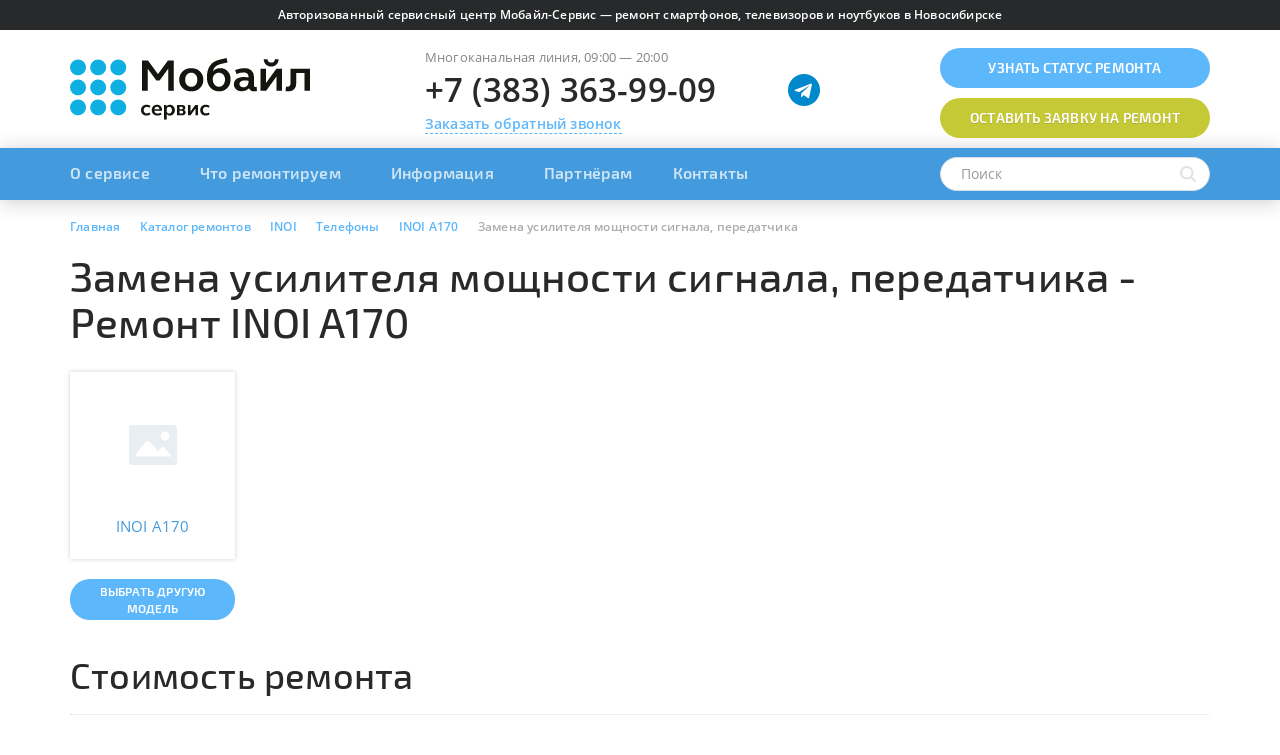

--- FILE ---
content_type: text/html; charset=UTF-8
request_url: https://mobile-service.ru/services/inoi/phone/inoi-a170/zamena-usilitelya-moshnosti-signala-peredatchika/
body_size: 42477
content:

<!DOCTYPE html>
<html lang="ru" class="avoid-fout">
    <head>
        <meta name="viewport" content="width=device-width,initial-scale=1.0"/>
        
        <link rel="apple-touch-icon" sizes="180x180" href="/apple-touch-icon.png"/>
        <link rel="icon" type="image/png" href="/favicon-32x32.png" sizes="32x32"/>
        <link rel="icon" type="image/png" href="/favicon-16x16.png" sizes="16x16"/>
        <link rel="manifest" href="/manifest.json"/>
        <link rel="mask-icon" href="/safari-pinned-tab.svg" />
        <meta name="apple-mobile-web-app-title" content="Мобайл сервис"/>
        <meta name="application-name" content="Мобайл сервис"/>
        <meta name="theme-color" content="#ffffff"/>
        
        <meta http-equiv="Content-Type" content="text/html; charset=UTF-8" />
        
        <link rel="preload" href="/bitrix/templates/mobile-service/fonts/exo2/Exo_2_400.woff" as="font" type="font/woff" crossorigin/>
        <link rel="preload" href="/bitrix/templates/mobile-service/fonts/exo2/Exo_2_500.woff" as="font" type="font/woff" crossorigin/>
        <link rel="preload" href="/bitrix/templates/mobile-service/fonts/exo2/Exo_2_600.woff" as="font" type="font/woff" crossorigin/>
        
        <link rel="preload" href="/bitrix/templates/mobile-service/fonts/open_sans/Open_Sans_400.woff" as="font" type="font/woff" crossorigin/>
        <link rel="preload" href="/bitrix/templates/mobile-service/fonts/open_sans/Open_Sans_600.woff" as="font" type="font/woff" crossorigin/>
        <link rel="preload" href="/bitrix/templates/mobile-service/fonts/open_sans/Open_Sans_700.woff" as="font" type="font/woff" crossorigin/>
        
        
        <!-- Google Tag Manager -->
<script data-skip-moving="true">(function(w,d,s,l,i){w[l]=w[l]||[];w[l].push({'gtm.start':
new Date().getTime(),event:'gtm.js'});var f=d.getElementsByTagName(s)[0],
j=d.createElement(s),dl=l!='dataLayer'?'&l='+l:'';j.async=true;j.src=
'https://www.googletagmanager.com/gtm.js?id='+i+dl;f.parentNode.insertBefore(j,f);
})(window,document,'script','dataLayer','GTM-PSBT8QX');</script>
<!-- End Google Tag Manager -->

<!-- Yandex.Metrika counter -->
<script type="text/javascript" data-skip-moving="true">
  (function(m,e,t,r,i,k,a){m[i]=m[i]||function(){(m[i].a=m[i].a||[]).push(arguments)};
m[i].l=1*new Date();k=e.createElement(t),a=e.getElementsByTagName(t)[0],k.async=1,k.src=r,a.parentNode.insertBefore(k,a)})
(window, document, "script", "https://mc.yandex.ru/metrika/tag_jet_beta.js", "ym");
ym(572293, "init", {
  clickmap:true,
  trackLinks:true,
  accurateTrackBounce:true,
  webvisor:true,
  trackHash:true,
  ecommerce:"dataLayer"
});
</script>
<!-- /Yandex.Metrika counter -->        
        <title>Замена усилителя мощности сигнала, передатчика на INOI A170 - </title>
        
        <link rel="canonical" href="https://mobile-service.ru/services/inoi/phone/inoi-a170/zamena-usilitelya-moshnosti-signala-peredatchika/" />
<meta name="robots" content="index, follow" />
<meta name="keywords" content="Замена усилителя мощности сигнала, передатчика на INOI A170 " />
<meta name="description" content="Замена усилителя мощности сигнала, передатчика на INOI A170 Официальный сервисный центр в Новосибирске. Быстрый и недорогой ремонт. При заказе через сайт, скидка до 30%. Звоните +7 (383) 363-99-09." />
<script data-skip-moving="true">(function(w, d, n) {var cl = "bx-core";var ht = d.documentElement;var htc = ht ? ht.className : undefined;if (htc === undefined || htc.indexOf(cl) !== -1){return;}var ua = n.userAgent;if (/(iPad;)|(iPhone;)/i.test(ua)){cl += " bx-ios";}else if (/Windows/i.test(ua)){cl += ' bx-win';}else if (/Macintosh/i.test(ua)){cl += " bx-mac";}else if (/Linux/i.test(ua) && !/Android/i.test(ua)){cl += " bx-linux";}else if (/Android/i.test(ua)){cl += " bx-android";}cl += (/(ipad|iphone|android|mobile|touch)/i.test(ua) ? " bx-touch" : " bx-no-touch");cl += w.devicePixelRatio && w.devicePixelRatio >= 2? " bx-retina": " bx-no-retina";if (/AppleWebKit/.test(ua)){cl += " bx-chrome";}else if (/Opera/.test(ua)){cl += " bx-opera";}else if (/Firefox/.test(ua)){cl += " bx-firefox";}ht.className = htc ? htc + " " + cl : cl;})(window, document, navigator);</script>









<style type='text/css'>
html{font-family:sans-serif;-ms-text-size-adjust:100%;-webkit-text-size-adjust:100%}body{margin:0}article,aside,details,figcaption,figure,footer,header,hgroup,main,menu,nav,section,summary{display:block}audio,canvas,progress,video{display:inline-block;vertical-align:baseline}audio:not([controls]){display:none;height:0}[hidden],template{display:none}a{background-color:transparent}a:active,a:hover{outline:0}abbr[title]{border-bottom:none;text-decoration:underline;text-decoration:underline dotted}b,strong{font-weight:700}dfn{font-style:italic}h1{font-size:2em;margin:.67em 0}mark{background:#ff0;color:#000}small{font-size:80%}sub,sup{font-size:75%;line-height:0;position:relative;vertical-align:baseline}sup{top:-.5em}sub{bottom:-.25em}img{border:0}svg:not(:root){overflow:hidden}figure{margin:1em 40px}hr{-webkit-box-sizing:content-box;-moz-box-sizing:content-box;box-sizing:content-box;height:0}pre{overflow:auto}code,kbd,pre,samp{font-family:monospace,monospace;font-size:1em}button,input,optgroup,select,textarea{color:inherit;font:inherit;margin:0}button{overflow:visible}button,select{text-transform:none}button,html input[type="button"],input[type="reset"],input[type="submit"]{-webkit-appearance:button;cursor:pointer}button[disabled],html input[disabled]{cursor:default}button::-moz-focus-inner,input::-moz-focus-inner{border:0;padding:0}input{line-height:normal}input[type="checkbox"],input[type="radio"]{-webkit-box-sizing:border-box;-moz-box-sizing:border-box;box-sizing:border-box;padding:0}input[type="number"]::-webkit-inner-spin-button,input[type="number"]::-webkit-outer-spin-button{height:auto}input[type="search"]{-webkit-appearance:textfield;-webkit-box-sizing:content-box;-moz-box-sizing:content-box;box-sizing:content-box}input[type="search"]::-webkit-search-cancel-button,input[type="search"]::-webkit-search-decoration{-webkit-appearance:none}fieldset{border:1px solid silver;margin:0 2px;padding:.35em .625em .75em}legend{border:0;padding:0}textarea{overflow:auto}optgroup{font-weight:700}table{border-collapse:collapse;border-spacing:0}td,th{padding:0}@media print{*,*:before,*:after{color:#000!important;text-shadow:none!important;background:transparent!important;-webkit-box-shadow:none!important;box-shadow:none!important}a,a:visited{text-decoration:underline}a[href]:after{content:" (" attr(href) ")"}abbr[title]:after{content:" (" attr(title) ")"}a[href^="#"]:after,a[href^="javascript:"]:after{content:""}pre,blockquote{border:1px solid #999;page-break-inside:avoid}thead{display:table-header-group}tr,img{page-break-inside:avoid}img{max-width:100%!important}p,h2,h3{orphans:3;widows:3}h2,h3{page-break-after:avoid}.navbar{display:none}.btn>.caret,.dropup>.btn>.caret{border-top-color:#000!important}.label{border:1px solid #000}.table{border-collapse:collapse!important}.table td,.table th{background-color:#fff!important}.table-bordered th,.table-bordered td{border:1px solid #ddd!important}}*{-webkit-box-sizing:border-box;-moz-box-sizing:border-box;box-sizing:border-box}*:before,*:after{-webkit-box-sizing:border-box;-moz-box-sizing:border-box;box-sizing:border-box}html{font-size:10px;-webkit-tap-highlight-color:rgba(0,0,0,0)}body{font-family:"Helvetica Neue",Helvetica,Arial,sans-serif;font-size:14px;line-height:1.42857143;color:#333;background-color:#fff}input,button,select,textarea{font-family:inherit;font-size:inherit;line-height:inherit}a{color:#337ab7;text-decoration:none}a:hover,a:focus{color:#23527c;text-decoration:underline}a:focus{outline:5px auto -webkit-focus-ring-color;outline-offset:-2px}figure{margin:0}img{vertical-align:middle}.img-responsive{display:block;max-width:100%;height:auto}.img-rounded{border-radius:6px}.img-thumbnail{padding:4px;line-height:1.42857143;background-color:#fff;border:1px solid #ddd;border-radius:4px;-webkit-transition:all 0.2s ease-in-out;-o-transition:all 0.2s ease-in-out;transition:all 0.2s ease-in-out;display:inline-block;max-width:100%;height:auto}.img-circle{border-radius:50%}hr{margin-top:20px;margin-bottom:20px;border:0;border-top:1px solid #eee}.sr-only{position:absolute;width:1px;height:1px;padding:0;margin:-1px;overflow:hidden;clip:rect(0,0,0,0);border:0}.sr-only-focusable:active,.sr-only-focusable:focus{position:static;width:auto;height:auto;margin:0;overflow:visible;clip:auto}[role="button"]{cursor:pointer}h1,h2,h3,h4,h5,h6,.h1,.h2,.h3,.h4,.h5,.h6{font-family:inherit;font-weight:500;line-height:1.1;color:inherit}h1 small,h2 small,h3 small,h4 small,h5 small,h6 small,.h1 small,.h2 small,.h3 small,.h4 small,.h5 small,.h6 small,h1 .small,h2 .small,h3 .small,h4 .small,h5 .small,h6 .small,.h1 .small,.h2 .small,.h3 .small,.h4 .small,.h5 .small,.h6 .small{font-weight:400;line-height:1;color:#777}h1,.h1,h2,.h2,h3,.h3{margin-top:20px;margin-bottom:10px}h1 small,.h1 small,h2 small,.h2 small,h3 small,.h3 small,h1 .small,.h1 .small,h2 .small,.h2 .small,h3 .small,.h3 .small{font-size:65%}h4,.h4,h5,.h5,h6,.h6{margin-top:10px;margin-bottom:10px}h4 small,.h4 small,h5 small,.h5 small,h6 small,.h6 small,h4 .small,.h4 .small,h5 .small,.h5 .small,h6 .small,.h6 .small{font-size:75%}h1,.h1{font-size:36px}h2,.h2{font-size:30px}h3,.h3{font-size:24px}h4,.h4{font-size:18px}h5,.h5{font-size:14px}h6,.h6{font-size:12px}p{margin:0 0 10px}.lead{margin-bottom:20px;font-size:16px;font-weight:300;line-height:1.4}@media (min-width:768px){.lead{font-size:21px}}small,.small{font-size:85%}mark,.mark{padding:.2em;background-color:#fcf8e3}.text-left{text-align:left}.text-right{text-align:right}.text-center{text-align:center}.text-justify{text-align:justify}.text-nowrap{white-space:nowrap}.text-lowercase{text-transform:lowercase}.text-uppercase{text-transform:uppercase}.text-capitalize{text-transform:capitalize}.text-muted{color:#777}.text-primary{color:#337ab7}a.text-primary:hover,a.text-primary:focus{color:#286090}.text-success{color:#3c763d}a.text-success:hover,a.text-success:focus{color:#2b542c}.text-info{color:#31708f}a.text-info:hover,a.text-info:focus{color:#245269}.text-warning{color:#8a6d3b}a.text-warning:hover,a.text-warning:focus{color:#66512c}.text-danger{color:#a94442}a.text-danger:hover,a.text-danger:focus{color:#843534}.bg-primary{color:#fff;background-color:#337ab7}a.bg-primary:hover,a.bg-primary:focus{background-color:#286090}.bg-success{background-color:#dff0d8}a.bg-success:hover,a.bg-success:focus{background-color:#c1e2b3}.bg-info{background-color:#d9edf7}a.bg-info:hover,a.bg-info:focus{background-color:#afd9ee}.bg-warning{background-color:#fcf8e3}a.bg-warning:hover,a.bg-warning:focus{background-color:#f7ecb5}.bg-danger{background-color:#f2dede}a.bg-danger:hover,a.bg-danger:focus{background-color:#e4b9b9}.page-header{padding-bottom:9px;margin:40px 0 20px;border-bottom:1px solid #eee}ul,ol{margin-top:0;margin-bottom:10px}ul ul,ol ul,ul ol,ol ol{margin-bottom:0}.list-unstyled{padding-left:0;list-style:none}.list-inline{padding-left:0;list-style:none;margin-left:-5px}.list-inline>li{display:inline-block;padding-right:5px;padding-left:5px}dl{margin-top:0;margin-bottom:20px}dt,dd{line-height:1.42857143}dt{font-weight:700}dd{margin-left:0}@media (min-width:768px){.dl-horizontal dt{float:left;width:160px;clear:left;text-align:right;overflow:hidden;text-overflow:ellipsis;white-space:nowrap}.dl-horizontal dd{margin-left:180px}}abbr[title],abbr[data-original-title]{cursor:help}.initialism{font-size:90%;text-transform:uppercase}blockquote{padding:10px 20px;margin:0 0 20px;font-size:17.5px;border-left:5px solid #eee}blockquote p:last-child,blockquote ul:last-child,blockquote ol:last-child{margin-bottom:0}blockquote footer,blockquote small,blockquote .small{display:block;font-size:80%;line-height:1.42857143;color:#777}blockquote footer:before,blockquote small:before,blockquote .small:before{content:"\2014 \00A0"}.blockquote-reverse,blockquote.pull-right{padding-right:15px;padding-left:0;text-align:right;border-right:5px solid #eee;border-left:0}.blockquote-reverse footer:before,blockquote.pull-right footer:before,.blockquote-reverse small:before,blockquote.pull-right small:before,.blockquote-reverse .small:before,blockquote.pull-right .small:before{content:""}.blockquote-reverse footer:after,blockquote.pull-right footer:after,.blockquote-reverse small:after,blockquote.pull-right small:after,.blockquote-reverse .small:after,blockquote.pull-right .small:after{content:"\00A0 \2014"}address{margin-bottom:20px;font-style:normal;line-height:1.42857143}.container{padding-right:15px;padding-left:15px;margin-right:auto;margin-left:auto}@media (min-width:768px){.container{width:750px}}@media (min-width:992px){.container{width:970px}}@media (min-width:1200px){.container{width:1170px}}.container-fluid{padding-right:15px;padding-left:15px;margin-right:auto;margin-left:auto}.row{margin-right:-15px;margin-left:-15px}.row-no-gutters{margin-right:0;margin-left:0}.row-no-gutters [class*="col-"]{padding-right:0;padding-left:0}.col-xs-1,.col-sm-1,.col-md-1,.col-lg-1,.col-xs-2,.col-sm-2,.col-md-2,.col-lg-2,.col-xs-3,.col-sm-3,.col-md-3,.col-lg-3,.col-xs-4,.col-sm-4,.col-md-4,.col-lg-4,.col-xs-5,.col-sm-5,.col-md-5,.col-lg-5,.col-xs-6,.col-sm-6,.col-md-6,.col-lg-6,.col-xs-7,.col-sm-7,.col-md-7,.col-lg-7,.col-xs-8,.col-sm-8,.col-md-8,.col-lg-8,.col-xs-9,.col-sm-9,.col-md-9,.col-lg-9,.col-xs-10,.col-sm-10,.col-md-10,.col-lg-10,.col-xs-11,.col-sm-11,.col-md-11,.col-lg-11,.col-xs-12,.col-sm-12,.col-md-12,.col-lg-12{position:relative;min-height:1px;padding-right:15px;padding-left:15px}.col-xs-1,.col-xs-2,.col-xs-3,.col-xs-4,.col-xs-5,.col-xs-6,.col-xs-7,.col-xs-8,.col-xs-9,.col-xs-10,.col-xs-11,.col-xs-12{float:left}.col-xs-12{width:100%}.col-xs-11{width:91.66666667%}.col-xs-10{width:83.33333333%}.col-xs-9{width:75%}.col-xs-8{width:66.66666667%}.col-xs-7{width:58.33333333%}.col-xs-6{width:50%}.col-xs-5{width:41.66666667%}.col-xs-4{width:33.33333333%}.col-xs-3{width:25%}.col-xs-2{width:16.66666667%}.col-xs-1{width:8.33333333%}.col-xs-pull-12{right:100%}.col-xs-pull-11{right:91.66666667%}.col-xs-pull-10{right:83.33333333%}.col-xs-pull-9{right:75%}.col-xs-pull-8{right:66.66666667%}.col-xs-pull-7{right:58.33333333%}.col-xs-pull-6{right:50%}.col-xs-pull-5{right:41.66666667%}.col-xs-pull-4{right:33.33333333%}.col-xs-pull-3{right:25%}.col-xs-pull-2{right:16.66666667%}.col-xs-pull-1{right:8.33333333%}.col-xs-pull-0{right:auto}.col-xs-push-12{left:100%}.col-xs-push-11{left:91.66666667%}.col-xs-push-10{left:83.33333333%}.col-xs-push-9{left:75%}.col-xs-push-8{left:66.66666667%}.col-xs-push-7{left:58.33333333%}.col-xs-push-6{left:50%}.col-xs-push-5{left:41.66666667%}.col-xs-push-4{left:33.33333333%}.col-xs-push-3{left:25%}.col-xs-push-2{left:16.66666667%}.col-xs-push-1{left:8.33333333%}.col-xs-push-0{left:auto}.col-xs-offset-12{margin-left:100%}.col-xs-offset-11{margin-left:91.66666667%}.col-xs-offset-10{margin-left:83.33333333%}.col-xs-offset-9{margin-left:75%}.col-xs-offset-8{margin-left:66.66666667%}.col-xs-offset-7{margin-left:58.33333333%}.col-xs-offset-6{margin-left:50%}.col-xs-offset-5{margin-left:41.66666667%}.col-xs-offset-4{margin-left:33.33333333%}.col-xs-offset-3{margin-left:25%}.col-xs-offset-2{margin-left:16.66666667%}.col-xs-offset-1{margin-left:8.33333333%}.col-xs-offset-0{margin-left:0%}@media (min-width:768px){.col-sm-1,.col-sm-2,.col-sm-3,.col-sm-4,.col-sm-5,.col-sm-6,.col-sm-7,.col-sm-8,.col-sm-9,.col-sm-10,.col-sm-11,.col-sm-12{float:left}.col-sm-12{width:100%}.col-sm-11{width:91.66666667%}.col-sm-10{width:83.33333333%}.col-sm-9{width:75%}.col-sm-8{width:66.66666667%}.col-sm-7{width:58.33333333%}.col-sm-6{width:50%}.col-sm-5{width:41.66666667%}.col-sm-4{width:33.33333333%}.col-sm-3{width:25%}.col-sm-2{width:16.66666667%}.col-sm-1{width:8.33333333%}.col-sm-pull-12{right:100%}.col-sm-pull-11{right:91.66666667%}.col-sm-pull-10{right:83.33333333%}.col-sm-pull-9{right:75%}.col-sm-pull-8{right:66.66666667%}.col-sm-pull-7{right:58.33333333%}.col-sm-pull-6{right:50%}.col-sm-pull-5{right:41.66666667%}.col-sm-pull-4{right:33.33333333%}.col-sm-pull-3{right:25%}.col-sm-pull-2{right:16.66666667%}.col-sm-pull-1{right:8.33333333%}.col-sm-pull-0{right:auto}.col-sm-push-12{left:100%}.col-sm-push-11{left:91.66666667%}.col-sm-push-10{left:83.33333333%}.col-sm-push-9{left:75%}.col-sm-push-8{left:66.66666667%}.col-sm-push-7{left:58.33333333%}.col-sm-push-6{left:50%}.col-sm-push-5{left:41.66666667%}.col-sm-push-4{left:33.33333333%}.col-sm-push-3{left:25%}.col-sm-push-2{left:16.66666667%}.col-sm-push-1{left:8.33333333%}.col-sm-push-0{left:auto}.col-sm-offset-12{margin-left:100%}.col-sm-offset-11{margin-left:91.66666667%}.col-sm-offset-10{margin-left:83.33333333%}.col-sm-offset-9{margin-left:75%}.col-sm-offset-8{margin-left:66.66666667%}.col-sm-offset-7{margin-left:58.33333333%}.col-sm-offset-6{margin-left:50%}.col-sm-offset-5{margin-left:41.66666667%}.col-sm-offset-4{margin-left:33.33333333%}.col-sm-offset-3{margin-left:25%}.col-sm-offset-2{margin-left:16.66666667%}.col-sm-offset-1{margin-left:8.33333333%}.col-sm-offset-0{margin-left:0%}}@media (min-width:992px){.col-md-1,.col-md-2,.col-md-3,.col-md-4,.col-md-5,.col-md-6,.col-md-7,.col-md-8,.col-md-9,.col-md-10,.col-md-11,.col-md-12{float:left}.col-md-12{width:100%}.col-md-11{width:91.66666667%}.col-md-10{width:83.33333333%}.col-md-9{width:75%}.col-md-8{width:66.66666667%}.col-md-7{width:58.33333333%}.col-md-6{width:50%}.col-md-5{width:41.66666667%}.col-md-4{width:33.33333333%}.col-md-3{width:25%}.col-md-2{width:16.66666667%}.col-md-1{width:8.33333333%}.col-md-pull-12{right:100%}.col-md-pull-11{right:91.66666667%}.col-md-pull-10{right:83.33333333%}.col-md-pull-9{right:75%}.col-md-pull-8{right:66.66666667%}.col-md-pull-7{right:58.33333333%}.col-md-pull-6{right:50%}.col-md-pull-5{right:41.66666667%}.col-md-pull-4{right:33.33333333%}.col-md-pull-3{right:25%}.col-md-pull-2{right:16.66666667%}.col-md-pull-1{right:8.33333333%}.col-md-pull-0{right:auto}.col-md-push-12{left:100%}.col-md-push-11{left:91.66666667%}.col-md-push-10{left:83.33333333%}.col-md-push-9{left:75%}.col-md-push-8{left:66.66666667%}.col-md-push-7{left:58.33333333%}.col-md-push-6{left:50%}.col-md-push-5{left:41.66666667%}.col-md-push-4{left:33.33333333%}.col-md-push-3{left:25%}.col-md-push-2{left:16.66666667%}.col-md-push-1{left:8.33333333%}.col-md-push-0{left:auto}.col-md-offset-12{margin-left:100%}.col-md-offset-11{margin-left:91.66666667%}.col-md-offset-10{margin-left:83.33333333%}.col-md-offset-9{margin-left:75%}.col-md-offset-8{margin-left:66.66666667%}.col-md-offset-7{margin-left:58.33333333%}.col-md-offset-6{margin-left:50%}.col-md-offset-5{margin-left:41.66666667%}.col-md-offset-4{margin-left:33.33333333%}.col-md-offset-3{margin-left:25%}.col-md-offset-2{margin-left:16.66666667%}.col-md-offset-1{margin-left:8.33333333%}.col-md-offset-0{margin-left:0%}}@media (min-width:1200px){.col-lg-1,.col-lg-2,.col-lg-3,.col-lg-4,.col-lg-5,.col-lg-6,.col-lg-7,.col-lg-8,.col-lg-9,.col-lg-10,.col-lg-11,.col-lg-12{float:left}.col-lg-12{width:100%}.col-lg-11{width:91.66666667%}.col-lg-10{width:83.33333333%}.col-lg-9{width:75%}.col-lg-8{width:66.66666667%}.col-lg-7{width:58.33333333%}.col-lg-6{width:50%}.col-lg-5{width:41.66666667%}.col-lg-4{width:33.33333333%}.col-lg-3{width:25%}.col-lg-2{width:16.66666667%}.col-lg-1{width:8.33333333%}.col-lg-pull-12{right:100%}.col-lg-pull-11{right:91.66666667%}.col-lg-pull-10{right:83.33333333%}.col-lg-pull-9{right:75%}.col-lg-pull-8{right:66.66666667%}.col-lg-pull-7{right:58.33333333%}.col-lg-pull-6{right:50%}.col-lg-pull-5{right:41.66666667%}.col-lg-pull-4{right:33.33333333%}.col-lg-pull-3{right:25%}.col-lg-pull-2{right:16.66666667%}.col-lg-pull-1{right:8.33333333%}.col-lg-pull-0{right:auto}.col-lg-push-12{left:100%}.col-lg-push-11{left:91.66666667%}.col-lg-push-10{left:83.33333333%}.col-lg-push-9{left:75%}.col-lg-push-8{left:66.66666667%}.col-lg-push-7{left:58.33333333%}.col-lg-push-6{left:50%}.col-lg-push-5{left:41.66666667%}.col-lg-push-4{left:33.33333333%}.col-lg-push-3{left:25%}.col-lg-push-2{left:16.66666667%}.col-lg-push-1{left:8.33333333%}.col-lg-push-0{left:auto}.col-lg-offset-12{margin-left:100%}.col-lg-offset-11{margin-left:91.66666667%}.col-lg-offset-10{margin-left:83.33333333%}.col-lg-offset-9{margin-left:75%}.col-lg-offset-8{margin-left:66.66666667%}.col-lg-offset-7{margin-left:58.33333333%}.col-lg-offset-6{margin-left:50%}.col-lg-offset-5{margin-left:41.66666667%}.col-lg-offset-4{margin-left:33.33333333%}.col-lg-offset-3{margin-left:25%}.col-lg-offset-2{margin-left:16.66666667%}.col-lg-offset-1{margin-left:8.33333333%}.col-lg-offset-0{margin-left:0%}}table{background-color:transparent}table col[class*="col-"]{position:static;display:table-column;float:none}table td[class*="col-"],table th[class*="col-"]{position:static;display:table-cell;float:none}caption{padding-top:8px;padding-bottom:8px;color:#777;text-align:left}th{text-align:left}.table{width:100%;max-width:100%;margin-bottom:20px}.table>thead>tr>th,.table>tbody>tr>th,.table>tfoot>tr>th,.table>thead>tr>td,.table>tbody>tr>td,.table>tfoot>tr>td{padding:8px;line-height:1.42857143;vertical-align:top;border-top:1px solid #ddd}.table>thead>tr>th{vertical-align:bottom;border-bottom:2px solid #ddd}.table>caption+thead>tr:first-child>th,.table>colgroup+thead>tr:first-child>th,.table>thead:first-child>tr:first-child>th,.table>caption+thead>tr:first-child>td,.table>colgroup+thead>tr:first-child>td,.table>thead:first-child>tr:first-child>td{border-top:0}.table>tbody+tbody{border-top:2px solid #ddd}.table .table{background-color:#fff}.table-condensed>thead>tr>th,.table-condensed>tbody>tr>th,.table-condensed>tfoot>tr>th,.table-condensed>thead>tr>td,.table-condensed>tbody>tr>td,.table-condensed>tfoot>tr>td{padding:5px}.table-bordered{border:1px solid #ddd}.table-bordered>thead>tr>th,.table-bordered>tbody>tr>th,.table-bordered>tfoot>tr>th,.table-bordered>thead>tr>td,.table-bordered>tbody>tr>td,.table-bordered>tfoot>tr>td{border:1px solid #ddd}.table-bordered>thead>tr>th,.table-bordered>thead>tr>td{border-bottom-width:2px}.table-striped>tbody>tr:nth-of-type(odd){background-color:#f9f9f9}.table-hover>tbody>tr:hover{background-color:#f5f5f5}.table>thead>tr>td.active,.table>tbody>tr>td.active,.table>tfoot>tr>td.active,.table>thead>tr>th.active,.table>tbody>tr>th.active,.table>tfoot>tr>th.active,.table>thead>tr.active>td,.table>tbody>tr.active>td,.table>tfoot>tr.active>td,.table>thead>tr.active>th,.table>tbody>tr.active>th,.table>tfoot>tr.active>th{background-color:#f5f5f5}.table-hover>tbody>tr>td.active:hover,.table-hover>tbody>tr>th.active:hover,.table-hover>tbody>tr.active:hover>td,.table-hover>tbody>tr:hover>.active,.table-hover>tbody>tr.active:hover>th{background-color:#e8e8e8}.table>thead>tr>td.success,.table>tbody>tr>td.success,.table>tfoot>tr>td.success,.table>thead>tr>th.success,.table>tbody>tr>th.success,.table>tfoot>tr>th.success,.table>thead>tr.success>td,.table>tbody>tr.success>td,.table>tfoot>tr.success>td,.table>thead>tr.success>th,.table>tbody>tr.success>th,.table>tfoot>tr.success>th{background-color:#dff0d8}.table-hover>tbody>tr>td.success:hover,.table-hover>tbody>tr>th.success:hover,.table-hover>tbody>tr.success:hover>td,.table-hover>tbody>tr:hover>.success,.table-hover>tbody>tr.success:hover>th{background-color:#d0e9c6}.table>thead>tr>td.info,.table>tbody>tr>td.info,.table>tfoot>tr>td.info,.table>thead>tr>th.info,.table>tbody>tr>th.info,.table>tfoot>tr>th.info,.table>thead>tr.info>td,.table>tbody>tr.info>td,.table>tfoot>tr.info>td,.table>thead>tr.info>th,.table>tbody>tr.info>th,.table>tfoot>tr.info>th{background-color:#d9edf7}.table-hover>tbody>tr>td.info:hover,.table-hover>tbody>tr>th.info:hover,.table-hover>tbody>tr.info:hover>td,.table-hover>tbody>tr:hover>.info,.table-hover>tbody>tr.info:hover>th{background-color:#c4e3f3}.table>thead>tr>td.warning,.table>tbody>tr>td.warning,.table>tfoot>tr>td.warning,.table>thead>tr>th.warning,.table>tbody>tr>th.warning,.table>tfoot>tr>th.warning,.table>thead>tr.warning>td,.table>tbody>tr.warning>td,.table>tfoot>tr.warning>td,.table>thead>tr.warning>th,.table>tbody>tr.warning>th,.table>tfoot>tr.warning>th{background-color:#fcf8e3}.table-hover>tbody>tr>td.warning:hover,.table-hover>tbody>tr>th.warning:hover,.table-hover>tbody>tr.warning:hover>td,.table-hover>tbody>tr:hover>.warning,.table-hover>tbody>tr.warning:hover>th{background-color:#faf2cc}.table>thead>tr>td.danger,.table>tbody>tr>td.danger,.table>tfoot>tr>td.danger,.table>thead>tr>th.danger,.table>tbody>tr>th.danger,.table>tfoot>tr>th.danger,.table>thead>tr.danger>td,.table>tbody>tr.danger>td,.table>tfoot>tr.danger>td,.table>thead>tr.danger>th,.table>tbody>tr.danger>th,.table>tfoot>tr.danger>th{background-color:#f2dede}.table-hover>tbody>tr>td.danger:hover,.table-hover>tbody>tr>th.danger:hover,.table-hover>tbody>tr.danger:hover>td,.table-hover>tbody>tr:hover>.danger,.table-hover>tbody>tr.danger:hover>th{background-color:#ebcccc}.table-responsive{min-height:.01%;overflow-x:auto}@media screen and (max-width:767px){.table-responsive{width:100%;margin-bottom:15px;overflow-y:hidden;-ms-overflow-style:-ms-autohiding-scrollbar;border:1px solid #ddd}.table-responsive>.table{margin-bottom:0}.table-responsive>.table>thead>tr>th,.table-responsive>.table>tbody>tr>th,.table-responsive>.table>tfoot>tr>th,.table-responsive>.table>thead>tr>td,.table-responsive>.table>tbody>tr>td,.table-responsive>.table>tfoot>tr>td{white-space:nowrap}.table-responsive>.table-bordered{border:0}.table-responsive>.table-bordered>thead>tr>th:first-child,.table-responsive>.table-bordered>tbody>tr>th:first-child,.table-responsive>.table-bordered>tfoot>tr>th:first-child,.table-responsive>.table-bordered>thead>tr>td:first-child,.table-responsive>.table-bordered>tbody>tr>td:first-child,.table-responsive>.table-bordered>tfoot>tr>td:first-child{border-left:0}.table-responsive>.table-bordered>thead>tr>th:last-child,.table-responsive>.table-bordered>tbody>tr>th:last-child,.table-responsive>.table-bordered>tfoot>tr>th:last-child,.table-responsive>.table-bordered>thead>tr>td:last-child,.table-responsive>.table-bordered>tbody>tr>td:last-child,.table-responsive>.table-bordered>tfoot>tr>td:last-child{border-right:0}.table-responsive>.table-bordered>tbody>tr:last-child>th,.table-responsive>.table-bordered>tfoot>tr:last-child>th,.table-responsive>.table-bordered>tbody>tr:last-child>td,.table-responsive>.table-bordered>tfoot>tr:last-child>td{border-bottom:0}}fieldset{min-width:0;padding:0;margin:0;border:0}legend{display:block;width:100%;padding:0;margin-bottom:20px;font-size:21px;line-height:inherit;color:#333;border:0;border-bottom:1px solid #e5e5e5}label{display:inline-block;max-width:100%;margin-bottom:5px;font-weight:700}input[type="search"]{-webkit-box-sizing:border-box;-moz-box-sizing:border-box;box-sizing:border-box;-webkit-appearance:none;appearance:none}input[type="radio"],input[type="checkbox"]{margin:4px 0 0;margin-top:1px \9;line-height:normal}input[type="radio"][disabled],input[type="checkbox"][disabled],input[type="radio"].disabled,input[type="checkbox"].disabled,fieldset[disabled] input[type="radio"],fieldset[disabled] input[type="checkbox"]{cursor:not-allowed}input[type="file"]{display:block}input[type="range"]{display:block;width:100%}select[multiple],select[size]{height:auto}input[type="file"]:focus,input[type="radio"]:focus,input[type="checkbox"]:focus{outline:5px auto -webkit-focus-ring-color;outline-offset:-2px}output{display:block;padding-top:7px;font-size:14px;line-height:1.42857143;color:#555}.form-control{display:block;width:100%;height:34px;padding:6px 12px;font-size:14px;line-height:1.42857143;color:#555;background-color:#fff;background-image:none;border:1px solid #ccc;border-radius:4px;-webkit-box-shadow:inset 0 1px 1px rgba(0,0,0,.075);box-shadow:inset 0 1px 1px rgba(0,0,0,.075);-webkit-transition:border-color ease-in-out .15s,-webkit-box-shadow ease-in-out .15s;-o-transition:border-color ease-in-out .15s,box-shadow ease-in-out .15s;transition:border-color ease-in-out .15s,box-shadow ease-in-out .15s}.form-control:focus{border-color:#66afe9;outline:0;-webkit-box-shadow:inset 0 1px 1px rgba(0,0,0,.075),0 0 8px rgba(102,175,233,.6);box-shadow:inset 0 1px 1px rgba(0,0,0,.075),0 0 8px rgba(102,175,233,.6)}.form-control::-moz-placeholder{color:#999;opacity:1}.form-control:-ms-input-placeholder{color:#999}.form-control::-webkit-input-placeholder{color:#999}.form-control::-ms-expand{background-color:transparent;border:0}.form-control[disabled],.form-control[readonly],fieldset[disabled] .form-control{background-color:#eee;opacity:1}.form-control[disabled],fieldset[disabled] .form-control{cursor:not-allowed}textarea.form-control{height:auto}@media screen and (-webkit-min-device-pixel-ratio:0){input[type="date"].form-control,input[type="time"].form-control,input[type="datetime-local"].form-control,input[type="month"].form-control{line-height:34px}input[type="date"].input-sm,input[type="time"].input-sm,input[type="datetime-local"].input-sm,input[type="month"].input-sm,.input-group-sm input[type="date"],.input-group-sm input[type="time"],.input-group-sm input[type="datetime-local"],.input-group-sm input[type="month"]{line-height:30px}input[type="date"].input-lg,input[type="time"].input-lg,input[type="datetime-local"].input-lg,input[type="month"].input-lg,.input-group-lg input[type="date"],.input-group-lg input[type="time"],.input-group-lg input[type="datetime-local"],.input-group-lg input[type="month"]{line-height:46px}}.form-group{margin-bottom:15px}.radio,.checkbox{position:relative;display:block;margin-top:10px;margin-bottom:10px}.radio.disabled label,.checkbox.disabled label,fieldset[disabled] .radio label,fieldset[disabled] .checkbox label{cursor:not-allowed}.radio label,.checkbox label{min-height:20px;padding-left:20px;margin-bottom:0;font-weight:400;cursor:pointer}.radio input[type="radio"],.radio-inline input[type="radio"],.checkbox input[type="checkbox"],.checkbox-inline input[type="checkbox"]{position:absolute;margin-top:4px \9;margin-left:-20px}.radio+.radio,.checkbox+.checkbox{margin-top:-5px}.radio-inline,.checkbox-inline{position:relative;display:inline-block;padding-left:20px;margin-bottom:0;font-weight:400;vertical-align:middle;cursor:pointer}.radio-inline.disabled,.checkbox-inline.disabled,fieldset[disabled] .radio-inline,fieldset[disabled] .checkbox-inline{cursor:not-allowed}.radio-inline+.radio-inline,.checkbox-inline+.checkbox-inline{margin-top:0;margin-left:10px}.form-control-static{min-height:34px;padding-top:7px;padding-bottom:7px;margin-bottom:0}.form-control-static.input-lg,.form-control-static.input-sm{padding-right:0;padding-left:0}.input-sm{height:30px;padding:5px 10px;font-size:12px;line-height:1.5;border-radius:3px}select.input-sm{height:30px;line-height:30px}textarea.input-sm,select[multiple].input-sm{height:auto}.form-group-sm .form-control{height:30px;padding:5px 10px;font-size:12px;line-height:1.5;border-radius:3px}.form-group-sm select.form-control{height:30px;line-height:30px}.form-group-sm textarea.form-control,.form-group-sm select[multiple].form-control{height:auto}.form-group-sm .form-control-static{height:30px;min-height:32px;padding:6px 10px;font-size:12px;line-height:1.5}.input-lg{height:46px;padding:10px 16px;font-size:18px;line-height:1.3333333;border-radius:6px}select.input-lg{height:46px;line-height:46px}textarea.input-lg,select[multiple].input-lg{height:auto}.form-group-lg .form-control{height:46px;padding:10px 16px;font-size:18px;line-height:1.3333333;border-radius:6px}.form-group-lg select.form-control{height:46px;line-height:46px}.form-group-lg textarea.form-control,.form-group-lg select[multiple].form-control{height:auto}.form-group-lg .form-control-static{height:46px;min-height:38px;padding:11px 16px;font-size:18px;line-height:1.3333333}.has-feedback{position:relative}.has-feedback .form-control{padding-right:42.5px}.form-control-feedback{position:absolute;top:0;right:0;z-index:2;display:block;width:34px;height:34px;line-height:34px;text-align:center;pointer-events:none}.input-lg+.form-control-feedback,.input-group-lg+.form-control-feedback,.form-group-lg .form-control+.form-control-feedback{width:46px;height:46px;line-height:46px}.input-sm+.form-control-feedback,.input-group-sm+.form-control-feedback,.form-group-sm .form-control+.form-control-feedback{width:30px;height:30px;line-height:30px}.has-success .help-block,.has-success .control-label,.has-success .radio,.has-success .checkbox,.has-success .radio-inline,.has-success .checkbox-inline,.has-success.radio label,.has-success.checkbox label,.has-success.radio-inline label,.has-success.checkbox-inline label{color:#3c763d}.has-success .form-control{border-color:#3c763d;-webkit-box-shadow:inset 0 1px 1px rgba(0,0,0,.075);box-shadow:inset 0 1px 1px rgba(0,0,0,.075)}.has-success .form-control:focus{border-color:#2b542c;-webkit-box-shadow:inset 0 1px 1px rgba(0,0,0,.075),0 0 6px #67b168;box-shadow:inset 0 1px 1px rgba(0,0,0,.075),0 0 6px #67b168}.has-success .input-group-addon{color:#3c763d;background-color:#dff0d8;border-color:#3c763d}.has-success .form-control-feedback{color:#3c763d}.has-warning .help-block,.has-warning .control-label,.has-warning .radio,.has-warning .checkbox,.has-warning .radio-inline,.has-warning .checkbox-inline,.has-warning.radio label,.has-warning.checkbox label,.has-warning.radio-inline label,.has-warning.checkbox-inline label{color:#8a6d3b}.has-warning .form-control{border-color:#8a6d3b;-webkit-box-shadow:inset 0 1px 1px rgba(0,0,0,.075);box-shadow:inset 0 1px 1px rgba(0,0,0,.075)}.has-warning .form-control:focus{border-color:#66512c;-webkit-box-shadow:inset 0 1px 1px rgba(0,0,0,.075),0 0 6px #c0a16b;box-shadow:inset 0 1px 1px rgba(0,0,0,.075),0 0 6px #c0a16b}.has-warning .input-group-addon{color:#8a6d3b;background-color:#fcf8e3;border-color:#8a6d3b}.has-warning .form-control-feedback{color:#8a6d3b}.has-error .help-block,.has-error .control-label,.has-error .radio,.has-error .checkbox,.has-error .radio-inline,.has-error .checkbox-inline,.has-error.radio label,.has-error.checkbox label,.has-error.radio-inline label,.has-error.checkbox-inline label{color:#a94442}.has-error .form-control{border-color:#a94442;-webkit-box-shadow:inset 0 1px 1px rgba(0,0,0,.075);box-shadow:inset 0 1px 1px rgba(0,0,0,.075)}.has-error .form-control:focus{border-color:#843534;-webkit-box-shadow:inset 0 1px 1px rgba(0,0,0,.075),0 0 6px #ce8483;box-shadow:inset 0 1px 1px rgba(0,0,0,.075),0 0 6px #ce8483}.has-error .input-group-addon{color:#a94442;background-color:#f2dede;border-color:#a94442}.has-error .form-control-feedback{color:#a94442}.has-feedback label~.form-control-feedback{top:25px}.has-feedback label.sr-only~.form-control-feedback{top:0}.help-block{display:block;margin-top:5px;margin-bottom:10px;color:#737373}@media (min-width:768px){.form-inline .form-group{display:inline-block;margin-bottom:0;vertical-align:middle}.form-inline .form-control{display:inline-block;width:auto;vertical-align:middle}.form-inline .form-control-static{display:inline-block}.form-inline .input-group{display:inline-table;vertical-align:middle}.form-inline .input-group .input-group-addon,.form-inline .input-group .input-group-btn,.form-inline .input-group .form-control{width:auto}.form-inline .input-group>.form-control{width:100%}.form-inline .control-label{margin-bottom:0;vertical-align:middle}.form-inline .radio,.form-inline .checkbox{display:inline-block;margin-top:0;margin-bottom:0;vertical-align:middle}.form-inline .radio label,.form-inline .checkbox label{padding-left:0}.form-inline .radio input[type="radio"],.form-inline .checkbox input[type="checkbox"]{position:relative;margin-left:0}.form-inline .has-feedback .form-control-feedback{top:0}}.form-horizontal .radio,.form-horizontal .checkbox,.form-horizontal .radio-inline,.form-horizontal .checkbox-inline{padding-top:7px;margin-top:0;margin-bottom:0}.form-horizontal .radio,.form-horizontal .checkbox{min-height:27px}.form-horizontal .form-group{margin-right:-15px;margin-left:-15px}@media (min-width:768px){.form-horizontal .control-label{padding-top:7px;margin-bottom:0;text-align:right}}.form-horizontal .has-feedback .form-control-feedback{right:15px}@media (min-width:768px){.form-horizontal .form-group-lg .control-label{padding-top:11px;font-size:18px}}@media (min-width:768px){.form-horizontal .form-group-sm .control-label{padding-top:6px;font-size:12px}}.fade{opacity:0;-webkit-transition:opacity 0.15s linear;-o-transition:opacity 0.15s linear;transition:opacity 0.15s linear}.fade.in{opacity:1}.collapse{display:none}.collapse.in{display:block}tr.collapse.in{display:table-row}tbody.collapse.in{display:table-row-group}.collapsing{position:relative;height:0;overflow:hidden;-webkit-transition-property:height,visibility;-o-transition-property:height,visibility;transition-property:height,visibility;-webkit-transition-duration:0.35s;-o-transition-duration:0.35s;transition-duration:0.35s;-webkit-transition-timing-function:ease;-o-transition-timing-function:ease;transition-timing-function:ease}.nav{padding-left:0;margin-bottom:0;list-style:none}.nav>li{position:relative;display:block}.nav>li>a{position:relative;display:block;padding:10px 15px}.nav>li>a:hover,.nav>li>a:focus{text-decoration:none;background-color:#eee}.nav>li.disabled>a{color:#777}.nav>li.disabled>a:hover,.nav>li.disabled>a:focus{color:#777;text-decoration:none;cursor:not-allowed;background-color:transparent}.nav .open>a,.nav .open>a:hover,.nav .open>a:focus{background-color:#eee;border-color:#337ab7}.nav .nav-divider{height:1px;margin:9px 0;overflow:hidden;background-color:#e5e5e5}.nav>li>a>img{max-width:none}.nav-tabs{border-bottom:1px solid #ddd}.nav-tabs>li{float:left;margin-bottom:-1px}.nav-tabs>li>a{margin-right:2px;line-height:1.42857143;border:1px solid transparent;border-radius:4px 4px 0 0}.nav-tabs>li>a:hover{border-color:#eee #eee #ddd}.nav-tabs>li.active>a,.nav-tabs>li.active>a:hover,.nav-tabs>li.active>a:focus{color:#555;cursor:default;background-color:#fff;border:1px solid #ddd;border-bottom-color:transparent}.nav-tabs.nav-justified{width:100%;border-bottom:0}.nav-tabs.nav-justified>li{float:none}.nav-tabs.nav-justified>li>a{margin-bottom:5px;text-align:center}.nav-tabs.nav-justified>.dropdown .dropdown-menu{top:auto;left:auto}@media (min-width:768px){.nav-tabs.nav-justified>li{display:table-cell;width:1%}.nav-tabs.nav-justified>li>a{margin-bottom:0}}.nav-tabs.nav-justified>li>a{margin-right:0;border-radius:4px}.nav-tabs.nav-justified>.active>a,.nav-tabs.nav-justified>.active>a:hover,.nav-tabs.nav-justified>.active>a:focus{border:1px solid #ddd}@media (min-width:768px){.nav-tabs.nav-justified>li>a{border-bottom:1px solid #ddd;border-radius:4px 4px 0 0}.nav-tabs.nav-justified>.active>a,.nav-tabs.nav-justified>.active>a:hover,.nav-tabs.nav-justified>.active>a:focus{border-bottom-color:#fff}}.nav-pills>li{float:left}.nav-pills>li>a{border-radius:4px}.nav-pills>li+li{margin-left:2px}.nav-pills>li.active>a,.nav-pills>li.active>a:hover,.nav-pills>li.active>a:focus{color:#fff;background-color:#337ab7}.nav-stacked>li{float:none}.nav-stacked>li+li{margin-top:2px;margin-left:0}.nav-justified{width:100%}.nav-justified>li{float:none}.nav-justified>li>a{margin-bottom:5px;text-align:center}.nav-justified>.dropdown .dropdown-menu{top:auto;left:auto}@media (min-width:768px){.nav-justified>li{display:table-cell;width:1%}.nav-justified>li>a{margin-bottom:0}}.nav-tabs-justified{border-bottom:0}.nav-tabs-justified>li>a{margin-right:0;border-radius:4px}.nav-tabs-justified>.active>a,.nav-tabs-justified>.active>a:hover,.nav-tabs-justified>.active>a:focus{border:1px solid #ddd}@media (min-width:768px){.nav-tabs-justified>li>a{border-bottom:1px solid #ddd;border-radius:4px 4px 0 0}.nav-tabs-justified>.active>a,.nav-tabs-justified>.active>a:hover,.nav-tabs-justified>.active>a:focus{border-bottom-color:#fff}}.tab-content>.tab-pane{display:none}.tab-content>.active{display:block}.nav-tabs .dropdown-menu{margin-top:-1px;border-top-left-radius:0;border-top-right-radius:0}.modal-open{overflow:hidden}.modal{position:fixed;top:0;right:0;bottom:0;left:0;z-index:1050;display:none;overflow:hidden;-webkit-overflow-scrolling:touch;outline:0}.modal.fade .modal-dialog{-webkit-transform:translate(0,-25%);-ms-transform:translate(0,-25%);-o-transform:translate(0,-25%);transform:translate(0,-25%);-webkit-transition:-webkit-transform 0.3s ease-out;-o-transition:-o-transform 0.3s ease-out;transition:transform 0.3s ease-out}.modal.in .modal-dialog{-webkit-transform:translate(0,0);-ms-transform:translate(0,0);-o-transform:translate(0,0);transform:translate(0,0)}.modal-open .modal{overflow-x:hidden;overflow-y:auto}.modal-dialog{position:relative;width:auto;margin:10px}.modal-content{position:relative;background-color:#fff;-webkit-background-clip:padding-box;background-clip:padding-box;border:1px solid #999;border:1px solid rgba(0,0,0,.2);border-radius:6px;-webkit-box-shadow:0 3px 9px rgba(0,0,0,.5);box-shadow:0 3px 9px rgba(0,0,0,.5);outline:0}.modal-backdrop{position:fixed;top:0;right:0;bottom:0;left:0;z-index:1040;background-color:#000}.modal-backdrop.fade{filter:alpha(opacity=0);opacity:0}.modal-backdrop.in{filter:alpha(opacity=50);opacity:.5}.modal-header{padding:15px;border-bottom:1px solid #e5e5e5}.modal-header .close{margin-top:-2px}.modal-title{margin:0;line-height:1.42857143}.modal-body{position:relative;padding:15px}.modal-footer{padding:15px;text-align:right;border-top:1px solid #e5e5e5}.modal-footer .btn+.btn{margin-bottom:0;margin-left:5px}.modal-footer .btn-group .btn+.btn{margin-left:-1px}.modal-footer .btn-block+.btn-block{margin-left:0}.modal-scrollbar-measure{position:absolute;top:-9999px;width:50px;height:50px;overflow:scroll}@media (min-width:768px){.modal-dialog{width:600px;margin:30px auto}.modal-content{-webkit-box-shadow:0 5px 15px rgba(0,0,0,.5);box-shadow:0 5px 15px rgba(0,0,0,.5)}.modal-sm{width:300px}}@media (min-width:992px){.modal-lg{width:900px}}.clearfix:before,.clearfix:after,.dl-horizontal dd:before,.dl-horizontal dd:after,.container:before,.container:after,.container-fluid:before,.container-fluid:after,.row:before,.row:after,.form-horizontal .form-group:before,.form-horizontal .form-group:after,.nav:before,.nav:after,.modal-header:before,.modal-header:after,.modal-footer:before,.modal-footer:after{display:table;content:" "}.clearfix:after,.dl-horizontal dd:after,.container:after,.container-fluid:after,.row:after,.form-horizontal .form-group:after,.nav:after,.modal-header:after,.modal-footer:after{clear:both}.center-block{display:block;margin-right:auto;margin-left:auto}.pull-right{float:right!important}.pull-left{float:left!important}.hide{display:none!important}.show{display:block!important}.invisible{visibility:hidden}.text-hide{font:0/0 a;color:transparent;text-shadow:none;background-color:transparent;border:0}.hidden{display:none!important}.affix{position:fixed}@-ms-viewport{width:device-width}.visible-xs,.visible-sm,.visible-md,.visible-lg{display:none!important}.visible-xs-block,.visible-xs-inline,.visible-xs-inline-block,.visible-sm-block,.visible-sm-inline,.visible-sm-inline-block,.visible-md-block,.visible-md-inline,.visible-md-inline-block,.visible-lg-block,.visible-lg-inline,.visible-lg-inline-block{display:none!important}@media (max-width:767px){.visible-xs{display:block!important}table.visible-xs{display:table!important}tr.visible-xs{display:table-row!important}th.visible-xs,td.visible-xs{display:table-cell!important}}@media (max-width:767px){.visible-xs-block{display:block!important}}@media (max-width:767px){.visible-xs-inline{display:inline!important}}@media (max-width:767px){.visible-xs-inline-block{display:inline-block!important}}@media (min-width:768px) and (max-width:991px){.visible-sm{display:block!important}table.visible-sm{display:table!important}tr.visible-sm{display:table-row!important}th.visible-sm,td.visible-sm{display:table-cell!important}}@media (min-width:768px) and (max-width:991px){.visible-sm-block{display:block!important}}@media (min-width:768px) and (max-width:991px){.visible-sm-inline{display:inline!important}}@media (min-width:768px) and (max-width:991px){.visible-sm-inline-block{display:inline-block!important}}@media (min-width:992px) and (max-width:1199px){.visible-md{display:block!important}table.visible-md{display:table!important}tr.visible-md{display:table-row!important}th.visible-md,td.visible-md{display:table-cell!important}}@media (min-width:992px) and (max-width:1199px){.visible-md-block{display:block!important}}@media (min-width:992px) and (max-width:1199px){.visible-md-inline{display:inline!important}}@media (min-width:992px) and (max-width:1199px){.visible-md-inline-block{display:inline-block!important}}@media (min-width:1200px){.visible-lg{display:block!important}table.visible-lg{display:table!important}tr.visible-lg{display:table-row!important}th.visible-lg,td.visible-lg{display:table-cell!important}}@media (min-width:1200px){.visible-lg-block{display:block!important}}@media (min-width:1200px){.visible-lg-inline{display:inline!important}}@media (min-width:1200px){.visible-lg-inline-block{display:inline-block!important}}@media (max-width:767px){.hidden-xs{display:none!important}}@media (min-width:768px) and (max-width:991px){.hidden-sm{display:none!important}}@media (min-width:992px) and (max-width:1199px){.hidden-md{display:none!important}}@media (min-width:1200px){.hidden-lg{display:none!important}}.visible-print{display:none!important}@media print{.visible-print{display:block!important}table.visible-print{display:table!important}tr.visible-print{display:table-row!important}th.visible-print,td.visible-print{display:table-cell!important}}.visible-print-block{display:none!important}@media print{.visible-print-block{display:block!important}}.visible-print-inline{display:none!important}@media print{.visible-print-inline{display:inline!important}}.visible-print-inline-block{display:none!important}@media print{.visible-print-inline-block{display:inline-block!important}}@media print{.hidden-print{display:none!important}}

@font-face{font-family:'icomoon';src:url(/bitrix/templates/mobile-service/fonts/icomoon/fonts/icomoon.eot?prx1xd);src:url('/bitrix/templates/mobile-service/fonts/icomoon/fonts/icomoon.eot?prx1xd#iefix') format('embedded-opentype'),url(/bitrix/templates/mobile-service/fonts/icomoon/fonts/icomoon.ttf?prx1xd) format('truetype'),url(/bitrix/templates/mobile-service/fonts/icomoon/fonts/icomoon.woff?prx1xd) format('woff'),url('/bitrix/templates/mobile-service/fonts/icomoon/fonts/icomoon.svg?prx1xd#icomoon') format('svg');font-weight:400;font-style:normal;font-display:block}.b1t-fi{font-family:'icomoon'!important;speak:never;font-style:normal;font-weight:400;font-variant:normal;text-transform:none;line-height:1;-webkit-font-smoothing:antialiased;-moz-osx-font-smoothing:grayscale}.b1t-fi-whatsapp:before{content:"\e900"}.b1t-fi-telegram:before{content:"\e901"}

.b1t-fi-whatsapp:before{color:#43d854!important}.b1t-fi-telegram:before{color:#0088cc!important}

.avoid-fout body,.el-loading{position:relative}html.avoid-fout body,body.el-loading{position:static}.avoid-fout-indicator,.el-loading-indicator{font-family:sans-serif!important;height:0;min-height:4px;overflow:hidden;position:absolute;top:0;left:0;text-align:center;width:0;z-index:2}.avoid-fout body>.avoid-fout-indicator,.el-loading>.el-loading-indicator{background-color:#fff;box-shadow:0 -1px 0 #e0e0e0,0 0 2px rgba(0,0,0,.1),0 2px 4px rgba(0,0,0,.15);height:100%;opacity:1;padding:20px 16px;width:100%}.avoid-fout-done body>.avoid-fout-indicator,.el-loading-done>.el-loading-indicator{height:0;opacity:0;padding:0;-webkit-transition:height 0s 0.3s,opacity 0.3s cubic-bezier(.4,0,.2,1),padding 0s 0.3s,width 0s 0.3s;transition:height 0s 0.3s,opacity 0.3s cubic-bezier(.4,0,.2,1),padding 0s 0.3s,width 0s 0.3s;width:0}.avoid-fout-indicator,.el-loading-indicator{font-family:sans-serif!important;height:0;min-height:4px;overflow:hidden;position:absolute;top:0;left:0;text-align:center;width:0;z-index:2}.avoid-fout body>.avoid-fout-indicator,.el-loading>.el-loading-indicator{background-color:#fff;box-shadow:0 -1px 0 #e0e0e0,0 0 2px rgba(0,0,0,.1),0 2px 4px rgba(0,0,0,.15);height:100%;opacity:1;padding:20px 16px;width:100%}.avoid-fout-done body>.avoid-fout-indicator,.el-loading-done>.el-loading-indicator{height:0;opacity:0;padding:0;-webkit-transition:height 0s 0.3s,opacity 0.3s cubic-bezier(.4,0,.2,1),padding 0s 0.3s,width 0s 0.3s;transition:height 0s 0.3s,opacity 0.3s cubic-bezier(.4,0,.2,1),padding 0s 0.3s,width 0s 0.3s;width:0}.avoid-fout-indicator-fixed,.el-loading-indicator-fixed{position:fixed;z-index:999}.avoid-fout-indicator-linear,.el-loading-indicator-linear{padding:0!important}.progress-circular{height:40px;margin-top:24px;margin-bottom:24px;overflow:hidden;position:relative;width:40px}.progress-circular-center{margin-right:auto;margin-left:auto}.progress-circular-gap{border-top:2px solid #2196f3;position:absolute;top:0;right:19px;bottom:0;left:19px}.progress-circular-alt .progress-circular-gap{border-top-color:#4caf50}.progress-circular-blue .progress-circular-gap{border-top-color:#2196f3}.progress-circular-green .progress-circular-gap{border-top-color:#8bc34a}.progress-circular-purple .progress-circular-gap{border-top-color:#9c27b0}.progress-circular-red .progress-circular-gap{border-top-color:#f44336}.progress-circular-yellow .progress-circular-gap{border-top-color:#ffc107}.progress-circular-inline{display:inline-block;margin-right:16px;margin-left:16px}.progress-circular-inner{-webkit-animation:pcircular-inner-rotate 5.25s cubic-bezier(.35,0,.25,1) infinite;animation:pcircular-inner-rotate 5.25s cubic-bezier(.35,0,.25,1) infinite;height:40px;position:relative;width:40px;will-change:transform}.progress-circular-left,.progress-circular-right{height:40px;overflow:hidden;position:absolute;top:0;width:20px}.progress-circular-left{left:0}.progress-circular-right{right:0}.progress-circular-spinner{border:4px solid #2196f3;border-bottom-color:transparent;border-radius:50%;height:40px;position:absolute;top:0;width:40px;will-change:transform}.progress-circular-left .progress-circular-spinner{-webkit-animation:pcircular-spinner-left 1.3125s cubic-bezier(.35,0,.25,1) infinite;animation:pcircular-spinner-left 1.3125s cubic-bezier(.35,0,.25,1) infinite;border-right-color:transparent;left:0}.progress-circular-right .progress-circular-spinner{-webkit-animation:pcircular-spinner-right 1.3125s cubic-bezier(.35,0,.25,1) infinite;animation:pcircular-spinner-right 1.3125s cubic-bezier(.35,0,.25,1) infinite;border-left-color:transparent;right:0}.progress-circular-alt .progress-circular-spinner{border-top-color:#4caf50}.progress-circular-alt .progress-circular-left .progress-circular-spinner{border-left-color:#4caf50}.progress-circular-alt .progress-circular-right .progress-circular-spinner{border-right-color:#4caf50}.progress-circular-blue .progress-circular-spinner{border-top-color:#2196f3}.progress-circular-blue .progress-circular-left .progress-circular-spinner{border-left-color:#2196f3}.progress-circular-blue .progress-circular-right .progress-circular-spinner{border-right-color:#2196f3}.progress-circular-green .progress-circular-spinner{border-top-color:#8bc34a}.progress-circular-green .progress-circular-left .progress-circular-spinner{border-left-color:#8bc34a}.progress-circular-green .progress-circular-right .progress-circular-spinner{border-right-color:#8bc34a}.progress-circular-purple .progress-circular-spinner{border-top-color:#9c27b0}.progress-circular-purple .progress-circular-left .progress-circular-spinner{border-left-color:#9c27b0}.progress-circular-purple .progress-circular-right .progress-circular-spinner{border-right-color:#9c27b0}.progress-circular-red .progress-circular-spinner{border-top-color:#f44336}.progress-circular-red .progress-circular-left .progress-circular-spinner{border-left-color:#f44336}.progress-circular-red .progress-circular-right .progress-circular-spinner{border-right-color:#f44336}.progress-circular-yellow .progress-circular-spinner{border-top-color:#ffc107}.progress-circular-yellow .progress-circular-left .progress-circular-spinner{border-left-color:#ffc107}.progress-circular-yellow .progress-circular-right .progress-circular-spinner{border-right-color:#ffc107}.progress-circular-wrapper{-webkit-animation:pcircular-wrapper-rotate 2.91667s linear infinite;animation:pcircular-wrapper-rotate 2.91667s linear infinite;will-change:transform}@-webkit-keyframes pcircular-inner-rotate{12.5%{-webkit-transform:rotate(135deg);transform:rotate(135deg)}25%{-webkit-transform:rotate(270deg);transform:rotate(270deg)}37.5%{-webkit-transform:rotate(405deg);transform:rotate(405deg)}50%{-webkit-transform:rotate(540deg);transform:rotate(540deg)}62.5%{-webkit-transform:rotate(675deg);transform:rotate(675deg)}75%{-webkit-transform:rotate(810deg);transform:rotate(810deg)}87.5%{-webkit-transform:rotate(945deg);transform:rotate(945deg)}100%{-webkit-transform:rotate(1080deg);transform:rotate(1080deg)}}@keyframes pcircular-inner-rotate{12.5%{-webkit-transform:rotate(135deg);transform:rotate(135deg)}25%{-webkit-transform:rotate(270deg);transform:rotate(270deg)}37.5%{-webkit-transform:rotate(405deg);transform:rotate(405deg)}50%{-webkit-transform:rotate(540deg);transform:rotate(540deg)}62.5%{-webkit-transform:rotate(675deg);transform:rotate(675deg)}75%{-webkit-transform:rotate(810deg);transform:rotate(810deg)}87.5%{-webkit-transform:rotate(945deg);transform:rotate(945deg)}100%{-webkit-transform:rotate(1080deg);transform:rotate(1080deg)}}@-webkit-keyframes pcircular-spinner-left{0%,100%{-webkit-transform:rotate(130deg);transform:rotate(130deg)}50%{-webkit-transform:rotate(-5deg);transform:rotate(-5deg)}}@keyframes pcircular-spinner-left{0%,100%{-webkit-transform:rotate(130deg);transform:rotate(130deg)}50%{-webkit-transform:rotate(-5deg);transform:rotate(-5deg)}}@-webkit-keyframes pcircular-spinner-right{0%,100%{-webkit-transform:rotate(-130deg);transform:rotate(-130deg)}50%{-webkit-transform:rotate(5deg);transform:rotate(5deg)}}@keyframes pcircular-spinner-right{0%,100%{-webkit-transform:rotate(-130deg);transform:rotate(-130deg)}50%{-webkit-transform:rotate(5deg);transform:rotate(5deg)}}@-webkit-keyframes pcircular-wrapper-rotate{100%{-webkit-transform:rotate(360deg);transform:rotate(360deg)}}@keyframes pcircular-wrapper-rotate{100%{-webkit-transform:rotate(360deg);transform:rotate(360deg)}}.progress{background-color:#b2dbfb;height:4px;margin-top:24px;margin-bottom:24px;overflow:hidden;position:relative}.progress-bar{background-color:#2196f3;border-radius:0 1px 1px 0;height:100%;position:absolute;top:0;left:0;-webkit-transition:width 0.3s cubic-bezier(.4,0,.2,1);transition:width 0.3s cubic-bezier(.4,0,.2,1)}.progress-alt{background-color:#c8e6c9}.progress-alt .progress-bar{background-color:#4caf50}.progress-blue{background-color:#bbdefb}.progress-blue .progress-bar{background-color:#2196f3}.progress-green{background-color:#dcedc8}.progress-green .progress-bar{background-color:#8bc34a}.progress-purple{background-color:#e1bee7}.progress-purple .progress-bar{background-color:#9c27b0}.progress-red{background-color:#ffcdd2}.progress-red .progress-bar{background-color:#f44336}.progress-yellow{background-color:#ffecb3}.progress-yellow .progress-bar{background-color:#ffc107}.progress-bar-indeterminate{background-color:#2196f3}.progress-bar-indeterminate:after,.progress-bar-indeterminate:before{background-color:inherit;border-radius:1px;content:'';display:block;position:absolute;top:0;bottom:0;left:0;will-change:left,right}.progress-bar-indeterminate:after{-webkit-animation:pbar-indeterminate-one 3s cubic-bezier(.6,.8,.6,.4) infinite;animation:pbar-indeterminate-one 3s cubic-bezier(.6,.8,.6,.4) infinite}.progress-bar-indeterminate:before{-webkit-animation:pbar-indeterminate-two 3s cubic-bezier(.2,.8,.2,.8) infinite;animation:pbar-indeterminate-two 3s cubic-bezier(.2,.8,.2,.8) infinite;-webkit-animation-delay:1.5s;animation-delay:1.5s}@-webkit-keyframes pbar-indeterminate-one{0%{right:100%;left:-35%}60%{right:-90%;left:100%}100%{right:-90%;left:100%}}@keyframes pbar-indeterminate-one{0%{right:100%;left:-35%}60%{right:-90%;left:100%}100%{right:-90%;left:100%}}@-webkit-keyframes pbar-indeterminate-two{0%{right:100%;left:-150%}60%{right:-35%;left:135%}100%{right:-35%;left:135%}}@keyframes pbar-indeterminate-two{0%{right:100%;left:-150%}60%{right:-35%;left:135%}100%{right:-35%;left:135%}}.switch{position:relative}.switch.checkbox label,.switch.radio label{padding-left:40.5px}.switch-toggle{background-color:#9e9e9e;border-radius:6px;cursor:pointer;display:inline-block;height:12px;margin-right:8px;position:relative;-webkit-transition:background-color 0.3s cubic-bezier(.4,0,.2,1);transition:background-color 0.3s cubic-bezier(.4,0,.2,1);vertical-align:middle;width:32.5px}.switch-toggle:after{background-color:#fff;border-radius:50%;box-shadow:0 1px 3px 1px rgba(0,0,0,.25);content:"";display:block;height:20px;position:absolute;top:-4px;left:0;-webkit-transition:background-color 0.3s cubic-bezier(.4,0,.2,1),box-shadow 0.15s cubic-bezier(.4,0,.2,1),left 0.3s cubic-bezier(.4,0,.2,1);transition:background-color 0.3s cubic-bezier(.4,0,.2,1),box-shadow 0.15s cubic-bezier(.4,0,.2,1),left 0.3s cubic-bezier(.4,0,.2,1);width:20px}input[type="checkbox"]:checked+.switch-toggle,input[type="radio"]:checked+.switch-toggle{background-color:#6ab8f7}input[type="checkbox"]:checked+.switch-toggle:after,input[type="radio"]:checked+.switch-toggle:after{background-color:#2196f3;left:12.5px}.checkbox.switch .switch-toggle,.radio.switch .switch-toggle{position:absolute;top:4px;left:0}.no-touch .switch-toggle:active:after{box-shadow:0 1px 3px 1px rgba(0,0,0,.25),0 0 0 12.5px rgba(0,0,0,.1)}.no-touch input[type="checkbox"]:checked+.switch-toggle:active:after,.no-touch input[type="radio"]:checked+.switch-toggle:active:after{box-shadow:0 1px 3px 1px rgba(0,0,0,.25),0 0 0 12.5px rgba(33,150,243,.25)}.touch .switch-toggle{-webkit-transition:background-color 0.3s cubic-bezier(.4,0,.2,1) 0.15s;transition:background-color 0.3s cubic-bezier(.4,0,.2,1) 0.15s}.touch .switch-toggle:after{-webkit-transition:background-color 0.3s cubic-bezier(.4,0,.2,1) 0.15s,box-shadow 0.15s cubic-bezier(.4,0,.2,1),left 0.3s cubic-bezier(.4,0,.2,1) 0.15s;transition:background-color 0.3s cubic-bezier(.4,0,.2,1) 0.15s,box-shadow 0.15s cubic-bezier(.4,0,.2,1),left 0.3s cubic-bezier(.4,0,.2,1) 0.15s}.touch .switch-toggle.switch-toggle-on:after{box-shadow:0 1px 3px 1px rgba(0,0,0,.25),0 0 0 12.5px rgba(33,150,243,.25)}.touch input[type="checkbox"]:checked+.switch-toggle.switch-toggle-on:after,.touch input[type="radio"]:checked+.switch-toggle.switch-toggle-on:after{box-shadow:0 1px 3px 1px rgba(0,0,0,.25),0 0 0 12.5px rgba(0,0,0,.1)}input[type="checkbox"]:checked+.switch-toggle-alt,input[type="radio"]:checked+.switch-toggle-alt{background-color:#81c784}input[type="checkbox"]:checked+.switch-toggle-alt:after,input[type="radio"]:checked+.switch-toggle-alt:after{background-color:#4caf50}.no-touch input[type="checkbox"]:checked+.switch-toggle-alt:active:after,.no-touch input[type="radio"]:checked+.switch-toggle-alt:active:after{box-shadow:0 1px 3px 1px rgba(0,0,0,.25),0 0 0 12.5px rgba(76,175,80,.25)}.touch .switch-toggle-alt.switch-toggle-on:after{box-shadow:0 1px 3px 1px rgba(0,0,0,.25),0 0 0 12.5px rgba(76,175,80,.25)}input[type="checkbox"]:checked+.switch-toggle-blue,input[type="radio"]:checked+.switch-toggle-blue{background-color:#64b5f6}input[type="checkbox"]:checked+.switch-toggle-blue:after,input[type="radio"]:checked+.switch-toggle-blue:after{background-color:#2196f3}.no-touch input[type="checkbox"]:checked+.switch-toggle-blue:active:after,.no-touch input[type="radio"]:checked+.switch-toggle-blue:active:after{box-shadow:0 1px 3px 1px rgba(0,0,0,.25),0 0 0 12.5px rgba(33,150,243,.25)}.touch .switch-toggle-blue.switch-toggle-on:after{box-shadow:0 1px 3px 1px rgba(0,0,0,.25),0 0 0 12.5px rgba(33,150,243,.25)}input[type="checkbox"]:checked+.switch-toggle-green,input[type="radio"]:checked+.switch-toggle-green{background-color:#aed581}input[type="checkbox"]:checked+.switch-toggle-green:after,input[type="radio"]:checked+.switch-toggle-green:after{background-color:#8bc34a}.no-touch input[type="checkbox"]:checked+.switch-toggle-green:active:after,.no-touch input[type="radio"]:checked+.switch-toggle-green:active:after{box-shadow:0 1px 3px 1px rgba(0,0,0,.25),0 0 0 12.5px rgba(139,195,74,.25)}.touch .switch-toggle-green.switch-toggle-on:after{box-shadow:0 1px 3px 1px rgba(0,0,0,.25),0 0 0 12.5px rgba(139,195,74,.25)}input[type="checkbox"]:checked+.switch-toggle-purple,input[type="radio"]:checked+.switch-toggle-purple{background-color:#ba68c8}input[type="checkbox"]:checked+.switch-toggle-purple:after,input[type="radio"]:checked+.switch-toggle-purple:after{background-color:#9c27b0}.no-touch input[type="checkbox"]:checked+.switch-toggle-purple:active:after,.no-touch input[type="radio"]:checked+.switch-toggle-purple:active:after{box-shadow:0 1px 3px 1px rgba(0,0,0,.25),0 0 0 12.5px rgba(156,39,176,.25)}.touch .switch-toggle-purple.switch-toggle-on:after{box-shadow:0 1px 3px 1px rgba(0,0,0,.25),0 0 0 12.5px rgba(156,39,176,.25)}input[type="checkbox"]:checked+.switch-toggle-red,input[type="radio"]:checked+.switch-toggle-red{background-color:#e57373}input[type="checkbox"]:checked+.switch-toggle-red:after,input[type="radio"]:checked+.switch-toggle-red:after{background-color:#f44336}.no-touch input[type="checkbox"]:checked+.switch-toggle-red:active:after,.no-touch input[type="radio"]:checked+.switch-toggle-red:active:after{box-shadow:0 1px 3px 1px rgba(0,0,0,.25),0 0 0 12.5px rgba(244,67,54,.25)}.touch .switch-toggle-red.switch-toggle-on:after{box-shadow:0 1px 3px 1px rgba(0,0,0,.25),0 0 0 12.5px rgba(244,67,54,.25)}input[type="checkbox"]:checked+.switch-toggle-yellow,input[type="radio"]:checked+.switch-toggle-yellow{background-color:#ffd54f}input[type="checkbox"]:checked+.switch-toggle-yellow:after,input[type="radio"]:checked+.switch-toggle-yellow:after{background-color:#ffc107}.no-touch input[type="checkbox"]:checked+.switch-toggle-yellow:active:after,.no-touch input[type="radio"]:checked+.switch-toggle-yellow:active:after{box-shadow:0 1px 3px 1px rgba(0,0,0,.25),0 0 0 12.5px rgba(255,193,7,.25)}.touch .switch-toggle-yellow.switch-toggle-on:after{box-shadow:0 1px 3px 1px rgba(0,0,0,.25),0 0 0 12.5px rgba(255,193,7,.25)}.access-hide{border:0;clip:rect(0,0,0,0);height:1px;margin:-1px;overflow:hidden;padding:0;position:absolute;width:1px}.access-hide.focusable:active,.access-hide.focusable:focus{clip:auto;height:auto;margin:0;overflow:visible;position:static;width:auto}

.b1t-ms-menu-left .root:after{content:"";display:block;clear:both}.b1t-ms-menu-left .root>.item{border-top:1px solid #ebeef1}.b1t-ms-menu-left .root>.item:last-of-type{border-bottom:1px solid #ebeef1}.b1t-ms-menu-left .root>.item>a{font-size:13px;font-weight:600;border-bottom:0;padding:13px;display:block;position:relative}.b1t-ms-menu-left .root>.item>a:hover,.b1t-ms-menu-left .root>.item>a:focus,.b1t-ms-menu-left .root>.item.selected>a{background:#439bdd;color:#fff}.b1t-ms-menu-left .root>.item>a .tail{position:absolute;top:50%;margin-top:-5px;right:10px;font-size:10px}

.b1t-ms-menu-section{border-bottom:1px solid #d7dee3;margin-bottom:20px;margin-top:-15px}.b1t-ms-menu-section .item{float:left;position:relative;top:1px}.b1t-ms-menu-section .item a{display:block;padding:15px 20px 13px;font-size:15px;color:#439bdd;border-bottom-width:4px}.b1t-ms-menu-section .item.selected a{color:#27292b;font-weight:700}.b1t-ms-menu-section .item.selected a,.b1t-ms-menu-section .item a:hover{border-bottom-color:#adae38}@media only screen and (min-width:768px){.b1t-ms-menu-section .item a{font-weight:700}}@media only screen and (max-width:767px){.b1t-ms-menu-section .item a{padding:10px 10px 8px;font-size:14px;border-bottom-width:2px;font-weight:600}}

.b1t-ms-breadcrumb-default{padding:0 0;overflow:hidden;text-overflow:ellipsis;white-space:nowrap;height:22px;margin:15px 0;width:100%}.b1t-ms-breadcrumb-default:after{content:"";display:block;clear:both}.b1t-ms-breadcrumb-default .item{display:inline-block;padding-right:10px;font-size:12px;font-weight:600}.b1t-ms-breadcrumb-default .item i{margin-right:5px}.b1t-ms-breadcrumb-default .item:last-of-type{color:#abadae}

.b1t-ms-custom-search-input .form-group{margin:0;position:relative}.b1t-ms-custom-search-input .form-group .form-control{font-size:14px;padding:6px 20px;-webkit-border-radius:100px;-moz-border-radius:100px;border-radius:100px}.b1t-ms-custom-search-input .form-group .search-btn{position:absolute;top:50%;margin-top:-12px;right:10px;cursor:pointer}.b1t-ms-custom-search-input .form-group .result{position:absolute;top:100%;margin-top:5px;right:0;width:100%;min-width:350px;-webkit-border-radius:2px;-moz-border-radius:2px;border-radius:2px;background-color:#fff;-moz-box-shadow:0 0 8px 0 rgba(0,0,0,.3);-webkit-box-shadow:0 0 8px 0 rgba(0,0,0,.3);box-shadow:0 0 8px 0 rgba(0,0,0,.3);display:none;z-index:205}.b1t-ms-custom-search-input .form-group .result .item:hover{background-color:#5db7fb}.b1t-ms-custom-search-input .form-group .result .item .display-cell{padding:10px}.b1t-ms-custom-search-input .form-group .result .item .picture{width:42px;text-align:center;padding-right:5px}.b1t-ms-custom-search-input .form-group .result .item .picture img{max-width:100%;height:auto;width:auto\9}.b1t-ms-custom-search-input .form-group .result .item .picture a{border-bottom:0}.b1t-ms-custom-search-input .form-group .result .item a{color:#27292b}.b1t-ms-custom-search-input .form-group .result .item:hover a{color:#fff}.b1t-ms-custom-search-input .form-group .result .item:hover a:hover{border-bottom-color:#fff}.b1t-ms-custom-search-input .form-group .result .item .path{font-size:12px}.b1t-ms-custom-search-input .form-group .result .item .path a{color:#abadae}.b1t-ms-custom-search-input .form-group .result .item:hover .path a{color:#fff}.b1t-ms-custom-search-input .form-group .result .all .btn{width:100%}@media only screen and (max-width:767px){.b1t-ms-custom-search-input .form-group .form-control{font-size:15px!important;padding:10px 20px}.b1t-ms-custom-search-input .form-group .search-btn{margin-top:-20px;right:2px}.b1t-ms-custom-search-input .form-group .result{min-width:1px}}

.b1t-ms-custom-header .header-top{height:30px;background-color:#27292a;text-align:center;font-size:12px;font-weight:600;color:#fff;padding-top:6px}.b1t-ms-custom-header .header-center{padding-top:18px}.b1t-ms-custom-header .header-top-mobile{-moz-box-shadow:0 2px 20px 0 rgba(0,0,0,.2);-webkit-box-shadow:0 2px 20px 0 rgba(0,0,0,.2);box-shadow:0 2px 20px 0 rgba(0,0,0,.2);z-index:10;min-width:320px}.b1t-ms-custom-header .header-top-mobile.affix{width:100%}.b1t-ms-custom-header .logo{max-width:240px;padding-top:10px}.b1t-ms-custom-header .logo img{max-width:100%;width:auto;height:auto}.b1t-ms-custom-header .logo a,.b1t-ms-custom-header .logo a:focus,.b1t-ms-custom-header .logo a:hover{border-bottom:none;text-decoration:none}@media only screen and (max-width:767px){.b1t-ms-custom-header .logo{max-width:175px;padding-top:5px;margin:0 auto}}.b1t-ms-custom-header .header-center .common-phone-note{font-size:13px;color:#84878a}.b1t-ms-custom-header .header-center .common-phone{font-size:33px;font-weight:600}.b1t-ms-custom-header .header-center .common-phone{position:relative}.b1t-ms-custom-header .header-center .common-phone a{color:inherit;border-bottom:none}.b1t-ms-custom-header .header-center .callback{font-size:14px;font-weight:600;border-bottom-color:#5db7fb}.b1t-ms-custom-header .header-center .icons{position:absolute;top:50%;margin-top:-16px;right:0;height:32px;line-height:32px}.b1t-ms-custom-header .header-center .icon{font-size:32px}.b1t-ms-custom-header .header-center .callback,.b1t-ms-custom-header .header-center .callback:hover,.b1t-ms-custom-header .header-center .callback:focus{border-bottom-style:dashed}@media only screen and (min-width:1200px){.b1t-ms-custom-header .header-center .logo-wrapper{width:30.33333333%}.b1t-ms-custom-header .header-center .phone-wrapper{width:36.33333333%}}@media only screen and (min-width:992px) and (max-width:1199px){.b1t-ms-custom-header .header-center .logo-wrapper{width:29.33333333%}.b1t-ms-custom-header .header-center .phone-wrapper{width:37.33333333%}.b1t-ms-custom-header .header-center .common-phone,.b1t-ms-custom-header .header-center .icon{font-size:28px}.b1t-ms-custom-header .header-center .icons{height:28px;line-height:28px;margin-top:-14px}}@media only screen and (min-width:768px) and (max-width:991px){.b1t-ms-custom-header .header-center .common-phone,.b1t-ms-custom-header .header-center .icon{font-size:24px}.b1t-ms-custom-header .header-center .icons{height:24px;line-height:24px;margin-top:-12px}.b1t-ms-custom-header .header-center .common-phone-note{font-size:11px}.b1t-ms-custom-header .header-center .callback{font-size:13px}}.b1t-ms-custom-header .header-bottom{margin-top:10px;height:52px;background:#439bdd;-moz-box-shadow:0 2px 20px 0 rgba(0,0,0,.2);-webkit-box-shadow:0 2px 20px 0 rgba(0,0,0,.2);box-shadow:0 2px 20px 0 rgba(0,0,0,.2);z-index:100}.b1t-ms-custom-header .header-bottom.affix{width:100%;background:white;margin-top:-137px}.b1t-ms-custom-header .header-bottom .display-cell{height:52px}.b1t-ms-custom-header .header-bottom .btn-cell{text-align:right}.b1t-ms-custom-header .header-bottom .logo-cell{display:none;width:160px;padding-right:25px}.b1t-ms-custom-header .header-bottom.affix .logo-cell{display:table-cell}.b1t-ms-custom-header .header-bottom.affix .search-container{display:none}.b1t-ms-custom-header .header-bottom .common-phone-wrapper{display:none}.b1t-ms-custom-header .header-bottom.affix .common-phone-wrapper{display:block}.b1t-ms-custom-header .header-bottom .common-phone a{color:inherit;border-bottom:none}.b1t-ms-custom-header .header-bottom .callback{font-size:12px;font-weight:600;border-bottom-color:#5db7fb}.b1t-ms-custom-header .header-bottom .callback,.b1t-ms-custom-header .header-bottom .callback:hover,.b1t-ms-custom-header .header-bottom .callback:focus{border-bottom-style:dashed}.b1t-ms-custom-header .header-bottom.affix .btn-cell{text-align:left;width:180px}.b1t-ms-custom-header .icon-wrapper{position:relative}.b1t-ms-custom-header .header-bottom .icons{display:none}.b1t-ms-custom-header .header-bottom.affix .icons{display:block;position:absolute;top:10px;left:-70px;font-size:24px;height:24px;line-height:24px}.b1t-ms-custom-header .icons .icon{border-bottom:none}.b1t-ms-custom-header .header-top-mobile{background:#439bdd}.b1t-ms-custom-header .header-top-mobile .display-table{height:52px}.b1t-ms-custom-header .header-top-mobile .common-phone-wrapper{margin-top:0}.b1t-ms-custom-header .header-top-mobile .common-phone{font-size:22px;font-weight:600;color:#fff}.b1t-ms-custom-header .header-top-mobile .common-phone a{color:#fff}.b1t-ms-custom-header .header-top-mobile .callback{font-size:12px;font-weight:600;border-bottom-color:#b1dbfa;color:#b1dbfa;position:relative;top:-3px}.b1t-ms-custom-header .header-top-mobile .callback,.b1t-ms-custom-header .header-top-mobile .callback:hover,.b1t-ms-custom-header .header-top-mobile .callback:focus{border-bottom-style:dashed}.b1t-ms-custom-header .top-menu-button{position:relative;display:inline-block;left:-10px;padding:15px 10px;cursor:pointer;transition:all 0.2s ease-out;-webkit-transition:all 0.2s ease-out;-moz-transition:all 0.2s ease-out;-o-transition:all 0.2s ease-out}.b1t-ms-custom-header .top-menu-button .layer{display:block;width:24px;height:4px;background:#fff;position:relative;animation-duration:300ms;animation-timing-function:ease-in-out;-webkit-animation-duration:300ms;-webkit-animation-timing-function:ease-in-out}.b1t-ms-custom-header .top-menu-button .layer:before,.b1t-ms-custom-header .top-menu-button .layer:after{display:block;width:inherit;height:4px;position:absolute;background:inherit;left:0;content:'';animation-duration:300ms;animation-timing-function:ease-in-out;-webkit-animation-duration:300ms;-webkit-animation-timing-function:ease-in-out}.b1t-ms-custom-header .top-menu-button .layer:before{bottom:220%}.b1t-ms-custom-header .top-menu-button .layer:after{top:220%}.b1t-ms-custom-header .top-menu-button .layer,.b1t-ms-custom-header .top-menu-button .layer:before,.b1t-ms-custom-header .top-menu-button .layer:after{-webkit-border-radius:100px;-moz-border-radius:100px;border-radius:100px}.b1t-ms-custom-header .buttons-wrapper{text-align:right}.b1t-ms-custom-header .auth-container{min-height:33px}.b1t-ms-custom-header .btn-get-status,.b1t-ms-custom-header .request-btn-wrapper a{padding:10px 0}.b1t-ms-custom-header .request-btn-wrapper{padding-top:10px}.b1t-ms-custom-header .header-bottom .btn-cell,.b1t-ms-custom-header .btn-get-status,.b1t-ms-custom-header .request-btn-wrapper a{width:270px}@media only screen and (max-width:991px){.b1t-ms-custom-header .header-bottom .btn-cell,.b1t-ms-custom-header .request-btn-wrapper a,.b1t-ms-custom-header .btn-get-status{width:220px}.b1t-ms-custom-header .request-btn-wrapper span,.b1t-ms-custom-header .btn-get-status span{display:none}}

.b1t-ms-custom-mobile-sidebar{-webkit-backface-visibility:hidden;backface-visibility:hidden;background-color:transparent;-webkit-transition:background-color 0.15s cubic-bezier(.4,0,.2,1),width 0s 0.3s;transition:background-color 0.15s cubic-bezier(.4,0,.2,1),width 0s 0.3s;width:0%;top:0;bottom:0;position:fixed;-webkit-backface-visibility:hidden;z-index:110;display:block}.b1t-ms-custom-mobile-sidebar.open{background-color:rgba(0,0,0,.5);-webkit-transition:background-color 0.15s cubic-bezier(.4,0,.2,1),width 0s;transition:background-color 0.15s cubic-bezier(.4,0,.2,1),width 0s;-webkit-backface-visibility:hidden;width:100%}.b1t-ms-custom-mobile-sidebar .sidebar-outer{width:280px;height:100%;position:absolute;top:0;left:-320px;-webkit-transition-property:box-shadow,right;transition-property:box-shadow,right;-webkit-transition:all 0.3s cubic-bezier(.4,0,.2,1);transition:all 0.3s cubic-bezier(.4,0,.2,1);z-index:1;box-shadow:0 0 10px rgba(0,0,0,.5);background:#fff}.b1t-ms-custom-mobile-sidebar.open .sidebar-outer{left:0}.b1t-ms-custom-mobile-sidebar .sidebar-scroll{width:280px;height:100%;max-width:-webkit-calc(100%);max-width:calc(100%);top:0;left:0;overflow:hidden;position:absolute}.b1t-ms-custom-mobile-sidebar .sidebar-wrap{overflow-x:hidden;overflow-y:scroll;position:absolute;top:0;right:0;bottom:0;left:0;-webkit-overflow-scrolling:touch;-ms-overflow-style:none}html.bx-no-touch .b1t-ms-custom-mobile-sidebar .sidebar-wrap{right:-18px}.b1t-ms-custom-mobile-sidebar .close-sidebar{position:absolute;top:15px;right:-30px;cursor:pointer}.b1t-ms-custom-mobile-sidebar .search{padding:10px;background:#27292a}.b1t-ms-custom-mobile-sidebar .get-status-wrapper{padding:15px 10px 10px 10px}.b1t-ms-custom-mobile-sidebar .get-status-wrapper .btn{width:100%}.b1t-ms-custom-mobile-sidebar .auth-container{padding:10px;padding-bottom:20px}.b1t-ms-custom-mobile-sidebar .auth-container .b1t-ms-custom-header-auth{text-align:center}.b1t-ms-custom-mobile-sidebar .auth-container .b1t-ms-custom-header-auth .action{margin-left:0}

.b1t-ms-catalog-models-service-detail .model{margin-bottom:20px;display:block;border-bottom:0;padding-bottom:10px}.b1t-ms-catalog-models-service-detail .model .picture{height:110px;position:relative;margin:0 -8px 5px -8px}.b1t-ms-catalog-models-service-detail .model .picture img{position:absolute;top:0;bottom:0;left:0;right:0;margin:auto auto auto auto;max-height:100%;height:auto}.b1t-ms-catalog-models-service-detail .model .name{text-align:center;color:#439bdd}.b1t-ms-catalog-models-service-detail .model .name .display-cell{height:100%;height:44px}.b1t-ms-catalog-models-service-detail .model:hover .name{color:#27292b}.b1t-ms-catalog-models-service-detail .other-model{padding-left:10px;padding-right:10px;margin-bottom:15px}.b1t-ms-catalog-models-service-detail .modifications{margin:15px 0}.b1t-ms-catalog-models-service-detail .modifications .item{margin:5px 10px 0 0}.b1t-ms-catalog-models-service-detail .service{margin-top:20px}.b1t-ms-catalog-models-service-detail .service .service-prop{margin:10px 0}.b1t-ms-catalog-models-service-detail .service .service-prop .service-prop-label{font-family:'Exo 2',sans-serif;font-weight:700;margin-bottom:5px}.b1t-ms-catalog-models-service-detail .service .delimiter{height:0;margin:20px 0;border-top:dotted 1px #dee2e5}.b1t-ms-catalog-models-service-detail .service .display-table{margin-bottom:10px}.b1t-ms-catalog-models-service-detail .service .summary{text-transform:uppercase;font-size:30px;font-weight:300}.b1t-ms-catalog-models-service-detail .service .price{font-size:40px;text-align:right}.b1t-ms-catalog-models-service-detail .service .price-description-cell{max-width:380px;font-size:13px;color:#abadae}.b1t-ms-catalog-models-service-detail .service .adding-info{padding-left:15px;text-align:right;font-size:16px}.b1t-ms-catalog-models-service-detail .service .request-btn-cell{text-align:right}@media only screen and (max-width:767px){.b1t-ms-catalog-models-service-detail .service .price-description-cell{margin:15px 0}.b1t-ms-catalog-models-service-detail .service .btn-request{width:100%}}.b1t-ms-catalog-models-service-detail .info-table .item:nth-child(even){background-color:#f7f9fa}.b1t-ms-catalog-models-service-detail .info-table .item{height:50px}.b1t-ms-catalog-models-service-detail .info-table .item .display-cell{padding:5px 10px;font-size:14px}.b1t-ms-catalog-models-service-detail .info-table .item .display-cell.label{font-weight:700}.b1t-ms-catalog-models-service-detail .info-table .item .display-cell.value{text-align:right}.b1t-ms-catalog-models-service-detail .info-table .item .label-inner{display:inline-block;padding-right:30px;position:relative}.b1t-ms-catalog-models-service-detail .info-table .item .label-inner .label-icon{position:absolute;top:50%;margin-top:-12px;right:0}.b1t-ms-catalog-models-service-detail .spare-parts-count{display:inline-block;padding-left:16px;position:relative}.b1t-ms-catalog-models-service-detail .spare-parts-count:first-letter{text-transform:uppercase}.b1t-ms-catalog-models-service-detail .spare-parts-count:before{content:"";display:block;position:absolute;top:50%;margin-top:-4px;left:0;width:10px;height:10px;background-color:#dee2e5;-webkit-border-radius:50%;-moz-border-radius:50%;border-radius:50%}.b1t-ms-catalog-models-service-detail .spare-parts-count.quantity-none{color:orange}.b1t-ms-catalog-models-service-detail .spare-parts-count.quantity-none:before{background-color:orange}.b1t-ms-catalog-models-service-detail .spare-parts-count.quantity-low{color:#f4cf03}.b1t-ms-catalog-models-service-detail .spare-parts-count.quantity-low:before{background-color:#f4cf03}.b1t-ms-catalog-models-service-detail .spare-parts-count.quantity-middle{color:#f5a623}.b1t-ms-catalog-models-service-detail .spare-parts-count.quantity-middle:before{background-color:#f5a623}.b1t-ms-catalog-models-service-detail .spare-parts-count.quantity-many{color:#5ba50b}.b1t-ms-catalog-models-service-detail .spare-parts-count.quantity-many:before{background-color:#5ba50b}

.b1t-ms-catalog-section-defects .item .name a{color:#337ab7!important}.b1t-ms-catalog-section-defects .item .name a:hover{border-bottom-color:#337ab7!important}.b1t-ms-catalog-section-defects .items-table{margin-top:20px}.b1t-ms-catalog-section-defects .items-table .item:nth-child(even){background-color:#f7f9fa}.b1t-ms-catalog-section-defects .items-table .table-header .display-cell{font-family:'Exo 2',sans-serif;font-size:13px;font-weight:500;color:#abadae;text-transform:uppercase;white-space:nowrap}.b1t-ms-catalog-section-defects .items-table .item .display-cell{border-top:solid 2px transparent;border-bottom:solid 2px transparent}.b1t-ms-catalog-section-defects .items-table .item .display-cell:first-of-type{border-left:solid 2px transparent}.b1t-ms-catalog-section-defects .items-table .item .display-cell:last-of-type{border-right:solid 2px transparent}.b1t-ms-catalog-section-defects .items-table .item:hover .display-cell{border-color:#5db7fb}.b1t-ms-catalog-section-defects .items-table .table-header,.b1t-ms-catalog-section-defects .items-table .item{height:50px}.b1t-ms-catalog-section-defects .items-table .th-price{text-align:right}.b1t-ms-catalog-section-defects .items-table .display-cell{padding:5px 10px;font-size:14px}.b1t-ms-catalog-section-defects .items-table .item .price{font-size:16px;font-weight:600;text-align:right;color:#000;white-space:nowrap}.b1t-ms-catalog-section-defects .items-table .item .price .adding-info,.b1t-ms-catalog-section-defects .items-mobile .item .price .adding-info{color:#84878a}.b1t-ms-catalog-section-defects .items-table .item .model{font-size:12px;color:#84878a}.b1t-ms-catalog-section-defects .items-mobile{margin-top:20px}.b1t-ms-catalog-section-defects .items-mobile .item{border-left:1px solid #d7dee3;border-right:1px solid #d7dee3;border-bottom:1px solid #d7dee3;font-size:14px}.b1t-ms-catalog-section-defects .items-mobile .item:first-child{border-top:1px solid #d7dee3}.b1t-ms-catalog-section-defects .items-mobile .item .name a{color:#439bdd;font-size:15px;font-family:'Exo 2',sans-serif}.b1t-ms-catalog-section-defects .items-mobile .item .clickable-content{padding:10px 35px 10px 15px;position:relative;cursor:pointer}.b1t-ms-catalog-section-defects .items-mobile .item .price{font-weight:600;color:#000}.b1t-ms-catalog-section-defects .items-mobile .item .model{font-size:12px;color:#84878a}.b1t-ms-catalog-section-defects .request-btn-wrapper{text-align:center}.b1t-ms-catalog-section-defects .show-all{padding:10px 0 20px}.b1t-ms-catalog-section-defects .show-all .a,.b1t-ms-catalog-section-defects .show-all .a:hover,.b1t-ms-catalog-section-defects .show-all .a:focus{border-bottom-style:dashed}.b1t-ms-catalog-section-defects .show-all .a{font-size:14px;font-weight:600;border-bottom-color:#5db7fb}

.b1t-news-list-address-block{background-color:#007FC3;background-position:center center;background-repeat:no-repeat;background-size:cover;padding:40px 0;min-height:470px;position:relative}.b1t-ms-landing-block-wrapper-address .b1t-ms-landing-block{padding:0}.b1t-news-list-address-block .title,.b1t-news-list-address-block .subtitle,.b1t-news-list-address-block .btn-all-bottom-wrapper,.b1t-news-list-address-block .btn-all-top{z-index:50}.b1t-news-list-address-block .title,.b1t-news-list-address-block .subtitle{margin:0;color:#fff;position:relative}.b1t-news-list-address-block .subtitle{font-size:20px}.b1t-news-list-address-block.map-mode .title{color:inherit;display:inline-block;padding:10px;background:rgba(255,255,255,.8)}.b1t-news-list-address-block.map-mode .subtitle{color:inherit;display:inline-block;padding:0 10px 10px;background:rgba(255,255,255,.8)}.b1t-news-list-address-block .btn-all-top{position:relative;top:12px}.b1t-news-list-address-block .btn{width:175px}.b1t-news-list-address-block .btn .icon.hover{opacity:0}.b1t-news-list-address-block .btn:hover .icon.hover,.b1t-news-list-address-block .btn:focus .icon.hover,.b1t-news-list-address-block .btn.hover .icon.hover{opacity:1}.b1t-news-list-address-block .btn:hover .icon.normal,.b1t-news-list-address-block .btn:focus .icon.normal,.b1t-news-list-address-block .btn.hover .icon.normal{opacity:0}.b1t-news-list-address-block .items{color:#fff;margin-top:20px}.b1t-news-list-address-block .items .item-wrapper{padding-top:12px;padding-bottom:12px}.b1t-news-list-address-block .items a{color:#fff}.b1t-news-list-address-block .items a:hover,.b1t-news-list-address-block .items a:focus{border-bottom-color:#fff}.b1t-news-list-address-block .items .prop{font-size:15px;color:#ecf7ff;margin:5px;padding-left:32px;position:relative}.b1t-news-list-address-block .items .prop .icon{position:absolute;width:24px;height:24px;top:50%;margin-top:-12px;left:0}.b1t-news-list-address-block .items .prop .icon .b1t-ms-icon-24{position:absolute;top:0;left:0;z-index:2}.b1t-news-list-address-block .items .prop.address a{border-bottom-color:#fff}.b1t-news-list-address-block .items .prop.address{font-size:17px;font-weight:500}.b1t-news-list-address-block .items .prop.address .icon{margin-top:-9px}.b1t-news-list-address-block .items .prop.stop{color:#fff}.b1t-news-list-address-block .items .prop.stop .icon .metro-bk{position:absolute;width:18px;height:18px;top:50%;left:50%;margin-top:-9px;margin-left:-9px;background:red;z-index:1;-webkit-border-radius:50%;-moz-border-radius:50%;border-radius:50%}.b1t-news-list-address-block .items .item-wrapper .prop.name{font-size:17px;font-weight:500;padding-left:0;color:#5db7fb}.b1t-news-list-address-block .items .item-wrapper .prop.description{font-size:17px;font-weight:500;padding-left:0;margin-top:0;padding-bottom:10px}.b1t-news-list-address-block .items .premium-wrapper{border:2px solid #edf136;position:relative;-webkit-border-radius:10px;-moz-border-radius:10px;border-radius:10px;margin-top:60px;margin-bottom:10px;margin-left:-17px;margin-right:-17px;padding:5px 0 7px}.b1t-news-list-address-block .items .premium-wrapper .title{position:absolute;top:-25px;right:15px;color:#edf136}.b1t-news-list-address-block .items .premium-wrapper.single .item-wrapper{width:100%}.b1t-news-list-address-block .items .premium-wrapper .item-wrapper .prop.name{color:#edf136}.b1t-news-list-address-block .items .premium-wrapper.single .item-wrapper .prop.name{font-size:25px;padding-bottom:10px}@media only screen and (max-width:767px){.b1t-news-list-address-block .items .premium-wrapper{margin-left:-7px;margin-right:-7px}.b1t-news-list-address-block .items .premium-wrapper .item-wrapper{padding-left:5px;padding-right:5px}}.b1t-news-list-address-block .items .item-wrapper .media-wrapper .video{text-align:right}@media only screen and (min-width:1200px){.b1t-news-list-address-block .items .item-wrapper .media-wrapper .video img{max-height:165px}}@media only screen and (min-width:992px) and (max-width:1199px){.b1t-news-list-address-block .items .item-wrapper .media-wrapper .video img{max-height:112px}}@media only screen and (min-width:768px) and (max-width:991px){.b1t-news-list-address-block .items .item-wrapper .media-wrapper .video img{}}@media only screen and (max-width:767px){.b1t-news-list-address-block .items .item-wrapper .media-wrapper .video,.b1t-news-list-address-block .items .item-wrapper .media-wrapper .photo{margin:5px 0;text-align:center}}.b1t-news-list-address-block .btn-all-bottom-wrapper{text-align:center;padding-top:20px}.b1t-news-list-address-block.map-mode .btn-all-bottom-wrapper{position:absolute;bottom:40px;left:50%;margin-left:-77.5px}@media only screen and (min-width:1200px){.b1t-news-list-address-block .items{margin-top:40px;margin-bottom:20px}.b1t-news-list-address-block .row .item-wrapper:nth-of-type(3n+1){clear:both}}@media only screen and (min-width:768px) and (max-width:1199px){.b1t-news-list-address-block .row .item-wrapper:nth-of-type(2n+1){clear:both}.b1t-news-list-address-block .subtitle{font-size:16px}}@media only screen and (max-width:767px){.b1t-news-list-address-block .title,.b1t-news-list-address-block .subtitle{text-align:center}.b1t-news-list-address-block .subtitle{font-size:16px}.b1t-news-list-address-block .items .item-wrapper{padding-top:6px;padding-bottom:6px}}.b1t-news-list-address-block .map-wrapper{display:none;position:absolute;left:0;right:0;top:0;bottom:0;z-index:10}.b1t-news-list-address-block .for-map{display:none}

/**
 * Owl Carousel v2.2.0
 * Copyright 2013-2016 David Deutsch
 * Licensed under MIT (https://github.com/OwlCarousel2/OwlCarousel2/blob/master/LICENSE)
 */
.owl-carousel,.owl-carousel .owl-item{-webkit-tap-highlight-color:transparent;position:relative}.owl-carousel{display:none;width:100%;z-index:1}.owl-carousel .owl-stage{position:relative;-ms-touch-action:pan-Y}.owl-carousel .owl-stage:after{content:".";display:block;clear:both;visibility:hidden;line-height:0;height:0}.owl-carousel .owl-stage-outer{position:relative;overflow:hidden;-webkit-transform:translate3d(0,0,0)}.owl-carousel .owl-item{min-height:1px;float:left;-webkit-backface-visibility:hidden;-webkit-touch-callout:none}.owl-carousel .owl-item img{display:block;width:100%;-webkit-transform-style:preserve-3d}.owl-carousel .owl-dots.disabled,.owl-carousel .owl-nav.disabled{display:none}.no-js .owl-carousel,.owl-carousel.owl-loaded{display:block}.owl-carousel .owl-dot,.owl-carousel .owl-nav .owl-next,.owl-carousel .owl-nav .owl-prev{cursor:pointer;cursor:hand;-webkit-user-select:none;-khtml-user-select:none;-moz-user-select:none;-ms-user-select:none;user-select:none}.owl-carousel.owl-loading{opacity:0;display:block}.owl-carousel.owl-hidden{opacity:0}.owl-carousel.owl-refresh .owl-item{visibility:hidden}.owl-carousel.owl-drag .owl-item{-webkit-user-select:none;-moz-user-select:none;-ms-user-select:none;user-select:none}.owl-carousel.owl-grab{cursor:move;cursor:grab}.owl-carousel.owl-rtl{direction:rtl}.owl-carousel.owl-rtl .owl-item{float:right}.owl-carousel .animated{-webkit-animation-duration:1s;animation-duration:1s;-webkit-animation-fill-mode:both;animation-fill-mode:both}.owl-carousel .owl-animated-in{z-index:0}.owl-carousel .owl-animated-out{z-index:1}.owl-carousel .fadeOut{-webkit-animation-name:fadeOut;animation-name:fadeOut}@-webkit-keyframes fadeOut{0%{opacity:1}100%{opacity:0}}@keyframes fadeOut{0%{opacity:1}100%{opacity:0}}.owl-height{transition:height .5s ease-in-out}.owl-carousel .owl-item .owl-lazy{opacity:0;transition:opacity .4s ease}.owl-carousel .owl-item img.owl-lazy{-webkit-transform-style:preserve-3d;transform-style:preserve-3d}.owl-carousel .owl-video-wrapper{position:relative;height:100%;background:#000}.owl-carousel .owl-video-play-icon{position:absolute;height:80px;width:80px;left:50%;top:50%;margin-left:-40px;margin-top:-40px;background:url(/bitrix/templates/mobile-service/js/owl-carousel/assets/owl.video.play.png) no-repeat;cursor:pointer;z-index:1;-webkit-backface-visibility:hidden;transition:-webkit-transform .1s ease;transition:transform .1s ease}.owl-carousel .owl-video-play-icon:hover{-webkit-transform:scale(1.3,1.3);-ms-transform:scale(1.3,1.3);transform:scale(1.3,1.3)}.owl-carousel .owl-video-playing .owl-video-play-icon,.owl-carousel .owl-video-playing .owl-video-tn{display:none}.owl-carousel .owl-video-tn{opacity:0;height:100%;background-position:center center;background-repeat:no-repeat;background-size:contain;transition:opacity .4s ease}.owl-carousel .owl-video-frame{position:relative;z-index:1;height:100%;width:100%}

.owl-theme .owl-nav{margin-top:10px;text-align:center;-webkit-tap-highlight-color:transparent}.owl-theme .owl-nav [class*='owl-']{color:#FFF;font-size:14px;margin:5px;padding:4px 7px;background:#D6D6D6;display:inline-block;cursor:pointer;border-radius:3px}.owl-theme .owl-nav [class*='owl-']:hover{background:#869791;color:#FFF;text-decoration:none}.owl-theme .owl-nav .disabled{opacity:.5;cursor:default}.owl-theme .owl-nav.disabled+.owl-dots{margin-top:10px}.owl-theme .owl-dots{text-align:center;-webkit-tap-highlight-color:transparent}.owl-theme .owl-dots .owl-dot{display:inline-block;zoom:1;*display:inline}.owl-theme .owl-dots .owl-dot span{width:10px;height:10px;margin:5px 7px;background:#D6D6D6;display:block;-webkit-backface-visibility:visible;transition:opacity 200ms ease;border-radius:30px}.owl-theme .owl-dots .owl-dot.active span,.owl-theme .owl-dots .owl-dot:hover span{background:#869791}

.b1t-ms-catalog-models-section .type-description{font-size:14px;color:#84878a;margin-bottom:30px}.b1t-ms-catalog-models-section .type-description.bottom{font-size:14px;color:#84878a;margin-top:30px}.b1t-ms-catalog-models-sections .catalog-description{margin-bottom:30px}.b1t-ms-catalog-models-section .block{padding:45px 0 70px;position:relative}.b1t-ms-catalog-models-section .block .block-title{text-align:left;margin-top:0;font-weight:400;margin-bottom:50px}.b1t-ms-catalog-models-section .not-found-mess{text-align:center;margin:40px 0 30px}.b1t-ms-catalog-models-section .not-found-mess .title{margin-bottom:5px}.b1t-ms-catalog-models-section .not-found-mess .description{font-size:15px;color:#84878a}.b1t-ms-catalog-models-section .not-found-wrapper .request-btn-wrapper{text-align:center}.b1t-ms-catalog-models-section .not-found-wrapper .discount-wrapper{text-align:center;margin:10px 0;color:#84878a;font-size:15px}.b1t-ms-catalog-models-section .not-found-wrapper .discount-wrapper .discount{color:#de3333;font-weight:700}@media only screen and (max-width:767px){.b1t-ms-catalog-models-section .not-found-mess .description{font-size:13px}}.b1t-ms-catalog-models-service .block{padding:45px 0 70px;position:relative}.b1t-ms-catalog-models-service .block .block-title{text-align:left;margin-top:0;font-weight:400;margin-bottom:50px}.b1t-ms-catalog-models-section .address-block-wrapper-repair-warranty{display:none}.b1t-ms-catalog-models-element .address-block-wrapper-repair-warranty{display:none}

.b1t-ms-custom-footer{background-color:#1C1E20;background-position:center center;background-repeat:no-repeat;background-size:cover}.b1t-ms-custom-footer .block-1{padding:15px 0 5px}.b1t-ms-custom-footer .block-4{border-top:1px dashed #545759;}.b1t-ms-custom-footer .logo{max-width:244px;margin-top:11px}.b1t-ms-custom-footer .logo img{max-width:100%;width:auto;height:auto}.b1t-ms-custom-footer .logo .logo-2x{display:none}@media only screen and (-webkit-min-device-pixel-ratio:1.5),only screen and (-o-min-device-pixel-ratio:3/2),only screen and (min--moz-device-pixel-ratio:1.5),only screen and (min-device-pixel-ratio:1.5){.b1t-ms-custom-footer .logo .logo-1x{display:none}.b1t-ms-custom-footer .logo .logo-2x{display:inline}}.b1t-ms-custom-footer .logo a,.b1t-ms-custom-footer .logo a:focus,.b1t-ms-custom-footer .logo a:hover{border-bottom:none;text-decoration:none}@media only screen and (max-width:767px){.b1t-ms-custom-footer .logo{max-width:185px;margin:0 auto}}.b1t-ms-custom-footer .common-phone-note{font-size:13px;color:#84878a}.b1t-ms-custom-footer .common-phone{font-size:33px;font-weight:600;color:#fff}.b1t-ms-custom-footer .common-phone a{color:inherit;border-bottom:none}.b1t-ms-custom-footer .callback{font-size:14px;font-weight:600;margin-left:41px;color:#c6c936;border-bottom-color:#c6c936}.b1t-ms-custom-footer .common-phone-note,.b1t-ms-custom-footer .common-phone{padding-left:41px}.b1t-ms-custom-footer .callback,.b1t-ms-custom-footer .callback:hover,.b1t-ms-custom-footer .callback:focus{border-bottom-style:dashed}.b1t-ms-custom-footer .callback:hover,.b1t-ms-custom-footer .callback:focus{border-bottom-color:#fff;color:#fff}@media only screen and (min-width:992px) and (max-width:1199px){.b1t-ms-custom-footer .common-phone{font-size:28px}}@media only screen and (min-width:768px) and (max-width:991px){.b1t-ms-custom-footer .common-phone{font-size:24px}.b1t-ms-custom-footer .common-phone-note{font-size:11px}.b1t-ms-custom-footer .callback{font-size:13px}}@media only screen and (max-width:767px){.b1t-ms-custom-footer .common-phone-col{text-align:center}.b1t-ms-custom-footer .common-phone-wrapper{display:inline-block}.b1t-ms-custom-footer .common-phone-note{font-size:12px}.b1t-ms-custom-footer .common-phone{font-size:28px}.b1t-ms-custom-footer .callback{font-size:13px}.b1t-ms-custom-footer .btn-get-status-wrapper{text-align:center;margin:10px 0}.b1t-ms-custom-footer .btn-get-status{min-width:286px;float:none!important;margin-top:0}}.b1t-ms-custom-footer .common-address-note{font-size:13px;color:#84878a;margin-bottom:5px}.b1t-ms-custom-footer .common-address-note,.b1t-ms-custom-footer .common-address{padding-left:41px}.b1t-ms-custom-footer .common-address:before{top:5px;margin-top:0}@media only screen and (min-width:768px) and (max-width:991px){.b1t-ms-custom-footer .common-address-note{font-size:11px}}@media only screen and (max-width:767px){.b1t-ms-custom-footer .common-address-note{font-size:12px}.b1t-ms-custom-footer .common-address-col{text-align:center}.b1t-ms-custom-footer .common-address-wrapper{display:inline-block;margin-top:10px}}.b1t-ms-custom-footer .auth-container{padding-top:25px}@media only screen and (min-width:768px) and (max-width:991px){.b1t-ms-custom-footer .auth-container{padding-top:15px}}.b1t-ms-custom-footer .block-2 .display-cell{height:52px}.b1t-ms-custom-footer .block-2 .btn-cell{width:210px;text-align:right;white-space:nowrap}.b1t-ms-custom-footer .block-4 .copyright-cell{height:60px;padding:15px 0}.b1t-ms-custom-footer .block-4 .copyright{font-size:13px;color:#525252}.b1t-ms-custom-footer .block-4 .developers{font-size:13px;color:#525252}.b1t-ms-custom-footer .block-4 .developers a{color:#525252}.b1t-ms-custom-footer .block-4 .developers a:hover,.b1t-ms-custom-footer .block-4 .developers a:focus{color:#fff;border-bottom-color:#fff}@media only screen and (max-width:767px){.b1t-ms-custom-footer .block-4 .copyright-cell{height:45px}}.b1t-ms-custom-footer .composite-wrapper{text-align:right;padding-top:15px}@media only screen and (max-width:767px){.b1t-ms-custom-footer .composite-wrapper{text-align:center}}

a,.a{color:#5db7fb;text-decoration:none;border-bottom:1px solid transparent;transition:color 0.2s ease-out,border-bottom-color 0.2s ease-out,background-color 0.2s ease-out;-webkit-transition:color 0.2s ease-out,border-bottom-color 0.2s ease-out,background-color 0.2s ease-out;-moz-transition:color 0.2s ease-out,border-bottom-color 0.2s ease-out,background-color 0.2s ease-out;-o-transition:color 0.2s ease-out,border-bottom-color 0.2s ease-out,background-color 0.2s ease-out}a:focus,.a:focus,a:hover,.a:hover{text-decoration:none;border-bottom-color:#439bdd;color:#439bdd}.a{display:inline;cursor:pointer}h1,h2,h3,h4,h5,h6,.h1,.h2,.h3,.h4,.h5,.h6{font-family:'Exo 2',sans-serif;display:block}h1,h2,h3,h4,.h1,.h2,.h3,.h4{font-weight:500}h5,h6,.h5,.h6{font-weight:600}h1,.h1{font-size:42px}h2,.h2{font-size:36px}h3,.h3{font-size:30px}h4,.h4{font-size:26px}h5,.h5{font-size:20px}h6,.h6{font-size:15px}@media only screen and (max-width:767px){h1,.h1{font-size:26px}h2,.h2{font-size:22px}h3,.h3{font-size:19px}h4,.h4{font-size:18px}h5,.h5{font-size:17px}h6,.h6{font-size:15px}}@media only screen and (min-width:768px) and (max-width:991px){h1,.h1{font-size:34px}h2,.h2{font-size:29px}h3,.h3{font-size:24px}h4,.h4{font-size:20px}h5,.h5{font-size:18px}h6,.h6{font-size:16px}}h2 span,.h2 span,h3 span,.h3 span,h4 span,.h4 span{border-bottom:2px solid #adae38;display:inline-block;padding-bottom:7px}.btn{-webkit-border-radius:100px;-moz-border-radius:100px;border-radius:100px;border:0;cursor:pointer;font-size:14px;font-family:'Exo 2',sans-serif;font-weight:600;text-align:center;text-transform:uppercase;padding:10px 40px;display:inline-block;-webkit-transition:background-color 0.3s cubic-bezier(.4,0,.2,1),background 0.3s cubic-bezier(.4,0,.2,1),box-shadow 0.3s cubic-bezier(.4,0,.2,1),color 0.3s cubic-bezier(.4,0,.2,1),border-color 0.3s cubic-bezier(.4,0,.2,1);transition:background-color 0.3s cubic-bezier(.4,0,.2,1),background 0.3s cubic-bezier(.4,0,.2,1),box-shadow 0.3s cubic-bezier(.4,0,.2,1),color 0.3s cubic-bezier(.4,0,.2,1),border-color 0.3s cubic-bezier(.4,0,.2,1)}.btn:focus,.btn:hover{outline:none}.btn[disabled]{cursor:not-allowed;opacity:.5}.btn.wait[disabled]{cursor:wait}.btn-50px{font-size:18px;padding:12.5px 50px}.btn-32px{font-size:13px;padding:7px 22px}.btn-24px{font-size:12px;padding:3.5px 18px}.btn.with-icon{padding-left:60px;position:relative}.btn.with-icon .b1t-ms-icon-24{position:absolute;top:50%;left:25px;margin-top:-12px}.btn-blue{background-color:#5db7fb;color:#fff}.btn-blue:focus,.btn-blue:hover{background-color:#7dc6fe;color:#fff;-moz-box-shadow:0 0 6px 0 #5db7fb;-webkit-box-shadow:0 0 6px 0 #5db7fb;box-shadow:0 0 6px 0 #5db7fb}.btn-blue:active{background-color:#4daaef;-moz-box-shadow:none;-webkit-box-shadow:none;box-shadow:none}.btn-white{background-color:#fff;border:2px solid #5db7fb!important;padding:8px 40px;color:#5db7fb}.btn-white:focus,.btn-white:hover{background-color:#5db7fb;color:#fff}.btn-white:active{background-color:#4da9ef;border-color:#4da9ef;color:#fff}.btn-white.btn-50px{padding:10.5px 50px}.btn-white.btn-32px{padding:5px 22px}.btn-white.btn-24px{padding:1.5px 18px}.btn-yellow{background-color:#c6c936;color:#fff;text-shadow:0 1px 0 #adae38}.btn-yellow:focus,.btn-yellow:hover{background-color:#d8db4f;color:#fff;-moz-box-shadow:0 0 6px 0 #edf136;-webkit-box-shadow:0 0 6px 0 #edf136;box-shadow:0 0 6px 0 #edf136}.btn-yellow:active{background-color:#b6b92b;-moz-box-shadow:none;-webkit-box-shadow:none;box-shadow:none}.btn-yellow-dark{border:2px solid #edf136!important;padding:8px 40px;color:#edf136}.btn-yellow-dark:focus,.btn-yellow-dark:hover,.btn-yellow-dark.hover{background-color:#edf136;color:#27292b}.btn-yellow-dark:active{background-color:#dfe32a;border-color:#dfe32a;color:#27292b}.btn-yellow-dark.btn-50px{padding:10.5px 50px}.btn-yellow-dark.btn-32px{padding:5px 22px}.btn-yellow-dark.btn-24px{padding:1.5px 18px}.b1t-ms-block{background-color:#fff;-moz-box-shadow:0 0 4px 0 rgba(0,0,0,.2);-webkit-box-shadow:0 0 4px 0 rgba(0,0,0,.2);box-shadow:0 0 4px 0 rgba(0,0,0,.2);padding:18px 16px;-webkit-transition:box-shadow 0.3s cubic-bezier(.4,0,.2,1);transition:box-shadow 0.3s cubic-bezier(.4,0,.2,1)}.b1t-ms-block:hover{-moz-box-shadow:0 0 8px 0 rgba(0,0,0,.3);-webkit-box-shadow:0 0 8px 0 rgba(0,0,0,.3);box-shadow:0 0 8px 0 rgba(0,0,0,.3)}.b1t-ms-rub{position:relative}.b1t-ms-rub:before{content:"";display:block;left:-10%;right:40%;height:4%;min-height:1px;color:inherit;background:currentColor;bottom:30%;position:absolute}hr{display:block;border-top:dashed 2px #c6c936}.b1t-ms-starrequired{color:red;font-weight:700}.b1t-ms-graystyle{filter:url(/bitrix/templates/mobile-service/filters.svg#grayscale);filter:gray;-webkit-filter:grayscale(1);-webkit-transition:filter 0.3s cubic-bezier(.4,0,.2,1);transition:filter 0.3s cubic-bezier(.4,0,.2,1)}.b1t-ms-graystyle-hover-none:hover{filter:none;-webkit-filter:none}.b1t-ms-saturate img{-webkit-transition:all ease-out .2s;-moz-transition:all ease-out .2s;-o-transition:all ease-out .2s;transition:all ease-out .2s;filter:saturate(70%);-webkit-filter:saturate(.7)}.b1t-ms-saturate:hover img{filter:saturate(170%);-webkit-filter:saturate(1.7)}textarea{resize:vertical}.b1t-ms-system-show-message-default{margin:10px 0;padding:15px 20px;font-size:15px;-webkit-border-radius:2px;-moz-border-radius:2px;border-radius:2px}.b1t-ms-system-show-message-default.errortext{background-color:#ffeaea;border:solid 1px #f8d4d4;color:#c44343}.b1t-ms-system-show-message-default.importanttext{background-color:#fcf8e3;border:solid 1px #ece5c2;color:#a27629}.b1t-ms-system-show-message-default.alerttext{background-color:#eef8ff;border:solid 1px #dbeaf7;color:#358bcc}.b1t-ms-system-show-message-default.notetext{background-color:#f0fce3;border:solid 1px #e2f4cd;color:#5ba50b}ul,ol{list-style:none;padding:0;margin:0}ul li{padding-left:25px;position:relative;margin:5px 0}ul li::before{content:"";display:block;position:absolute;margin-top:8px;left:0;width:6px;height:6px;background:#439bdd;-webkit-border-radius:50%;-moz-border-radius:50%;border-radius:50%}ul ul{margin-left:25px}ul ul li::before{background:#fff;border:1px solid #439bdd}ol li{padding-left:25px;position:relative;margin:5px 0;list-style-type:none;counter-increment:list}ol li:before{content:counter(list) ".       ";display:inline-block;position:absolute;top:0;left:0;color:#439bdd}.b1t-ms-quote{background-color:#eef8ff;padding:20px 20px 20px 118px;font-size:18px;line-height:1.44;color:#0c314c;position:relative}.b1t-ms-quote:before{content:"";display:block;position:absolute;top:25px;left:27px;width:64px;height:56px;background:transparent url([data-uri]) center center no-repeat;background-size:cover}.b1t-ms-quote .fio{font-size:14px;font-weight:600;color:#375a73}.b1t-ms-quote .fio:first-of-type{margin-top:10px}.b1t-ms-quote .position{font-size:12px;color:#607f95}@media only screen and (max-width:767px){.b1t-ms-quote{font-size:16px;padding:15px 15px 15px 55px}.b1t-ms-quote:before{width:25px;height:22px;top:18px;left:15px}}.b1t-ms-red{color:#de3333}

html{width:100%;min-height:100%;position:relative;min-width:320px}body{margin:0;padding:0;font-size:15px;font-family:'Open Sans',sans-serif;color:#27292b;background:#FFF;position:static;letter-spacing:.2px;min-width:320px}body,#header-wrapper,#page-wrapper,#footer-wrapper{min-width:320px}#page-wrapper{padding-bottom:50px}.page-inner h2:first-child,.page-inner .h2:first-child{margin-top:0;margin-top:-5px}#header-wrapper{position:relative;z-index:100}#footer-wrapper{position:absolute;bottom:0;right:0;left:0}#page-wrapper .page-top h1,#page-wrapper .page-top .h1{margin-top:0;margin-bottom:28px}#page-wrapper .page-bottom{padding-top:15px}@media only screen and (min-width:768px){.modal{text-align:center;padding:0!important}.modal:before{content:'';display:inline-block;height:100%;vertical-align:middle;margin-right:-4px}.modal-dialog{display:inline-block;text-align:left;vertical-align:middle}}.modal{min-width:320px}.modal .modal-content{-moz-box-shadow:0 0 8px 0 rgba(0,0,0,.3);-webkit-box-shadow:0 0 8px 0 rgba(0,0,0,.3);box-shadow:0 0 8px 0 rgba(0,0,0,.3);-webkit-border-radius:0;-moz-border-radius:0;border-radius:0}.modal .modal-content .close{cursor:pointer;position:absolute;top:10px;right:10px;z-index:10}.modal .modal-header{padding:20px 20px 0 20px;border-bottom:0}.modal .modal-title{font-size:26px;font-family:'Exo 2',sans-serif;font-weight:500;color:#27292b;line-height:normal;padding-right:20px}.modal .modal-body{padding:20px}@media only screen and (max-width:767px){.modal{padding-right:0px!important;padding-left:0px!important}.modal .modal-dialog{width:100%!important;margin:0;height:100%}.modal .modal-content{min-height:100%;border:0}}.form-group .form-control{-webkit-border-radius:0;-moz-border-radius:0;border-radius:0;font-size:15px;padding:9px 14px;height:auto;-moz-box-shadow:none;-webkit-box-shadow:none;box-shadow:none;border:1px solid #d7dee3;color:#27292b}.form-group .form-control:focus{border-color:#5db7fb;outline:0;-moz-box-shadow:0 0 4px 0 #5db7fb;-webkit-box-shadow:0 0 4px 0 #5db7fb;box-shadow:0 0 4px 0 #5db7fb}.form-group label{font-size:14px;font-family:'Exo 2',sans-serif;font-weight:500;color:#54575a}.form-group.form-group-red label{color:red}.form-group.form-group-red .form-control{border-color:red}.tooltipster-b1t-ms{-webkit-border-radius:2px;-moz-border-radius:2px;border-radius:2px;-webkit-box-shadow:0 0 8px 0 rgba(0,0,0,.3);-moz-box-shadow:0 0 8px 0 rgba(0,0,0,.3);box-shadow:0 0 8px 0 rgba(0,0,0,.3);border:1px solid #e5e7e8;background-color:#fcfeff;color:#000;pointer-events:auto;z-index:9999}.tooltipster-b1t-ms .tooltipster-content{font-family:'Open Sans',sans-serif;font-size:13px;padding:15px 15px;line-height:18px}.tooltipster-b1t-ms .tooltipster-arrow-top .tooltipster-arrow-border,.tooltipster-b1t-ms .tooltipster-arrow-top-right .tooltipster-arrow-border,.tooltipster-b1t-ms .tooltipster-arrow-top-left .tooltipster-arrow-border{border-left:12px solid transparent!important;border-right:12px solid transparent!important;border-top:12px solid;bottom:-10px}.tooltipster-b1t-ms .tooltipster-arrow-top span,.tooltipster-b1t-ms .tooltipster-arrow-top-right span,.tooltipster-b1t-ms .tooltipster-arrow-top-left span{border-left:11px solid transparent!important;border-right:11px solid transparent!important;border-top:11px solid;bottom:-10px}.display-table{display:table;width:100%}.display-row{display:table-row;width:100%}.display-cell{display:table-cell;vertical-align:middle}img{max-width:100%;height:auto;width:auto\9}.owl-carousel.owl-b1t-ms-theme .owl-nav{position:absolute;top:-70px;right:0}.owl-carousel.owl-b1t-ms-theme .owl-nav>div{font-size:12px;padding:10px 12px;display:inline-block;background-color:#fff;border:solid 1px #d7dee3;color:#84878a;transition:color 0.2s ease-out,border-color 0.2s ease-out,background-color 0.2s ease-out;-webkit-transition:color 0.2s ease-out,border-color 0.2s ease-out,background-color 0.2s ease-out;-moz-transition:color 0.2s ease-out,border-color 0.2s ease-out,background-color 0.2s ease-out;-o-transition:color 0.2s ease-out,border-color 0.2s ease-out,background-color 0.2s ease-out}.owl-carousel.owl-b1t-ms-theme .owl-nav>div:hover{color:#fff;background-color:#5db7fb;border-color:#5db7fb}.owl-carousel.owl-b1t-ms-theme .owl-nav>div.disabled{opacity:.4}.owl-carousel.owl-b1t-ms-theme .owl-nav>div.disabled:hover{color:#84878a;background-color:#fff;border-color:#d7dee3;cursor:default}.b1t-ms-video-block-container{max-width:856px;margin:0 auto;clear:both}.b1t-ms-video-block-container .video-block{position:relative;padding-bottom:56.25%;padding-top:0;height:0;overflow:hidden}.b1t-ms-video-block-container .video-block iframe,.b1t-ms-video-block-container .video-block video,.b1t-ms-video-block-container .video-block object{position:absolute;top:0;left:0;width:100%;height:100%}.b1t-ms-tabs-big{max-width:620px;margin:0 auto}.b1t-ms-tabs-big:after{content:"";display:block;clear:both}.b1t-ms-tabs-big .tab{font-family:'Exo 2',sans-serif;float:left;width:50%;font-size:19px;font-weight:700;text-transform:uppercase;color:#5db7fb;background-color:#fff;border:solid 2px #5db7fb;text-align:center;padding:14px 20px;cursor:pointer;transition:color 0.2s ease-out,background-color 0.2s ease-out;-webkit-transition:color 0.2s ease-out,background-color 0.2s ease-out;-moz-transition:color 0.2s ease-out,background-color 0.2s ease-out;-o-transition:color 0.2s ease-out,background-color 0.2s ease-out}.b1t-ms-tabs-big :first-child{-webkit-border-radius:100px 0 0 100px;-moz-border-radius:100px 0 0 100px;border-radius:100px 0 0 100px}.b1t-ms-tabs-big :last-child{-webkit-border-radius:0 100px 100px 0;-moz-border-radius:0 100px 100px 0;border-radius:0 100px 100px 0}.b1t-ms-tabs-big .tab.selected,.b1t-ms-tabs-big .tab:hover{background-color:#5db7fb;color:#fff}@media only screen and (min-width:768px) and (max-width:991px){.b1t-ms-tabs-big .tab{font-size:16px;padding:10px 15px}}@media only screen and (max-width:767px){.b1t-ms-tabs-big{display:table;width:100%}.b1t-ms-tabs-big .tab{font-size:15px;padding:6px 15px 9px;display:table-cell;float:none;vertical-align:bottom;background-color:#fff;border:none;border-bottom:1px solid #d7dee3;}.b1t-ms-tabs-big .tab.selected,.b1t-ms-tabs-big .tab:hover{background-color:#fff;color:#27292b;padding-bottom:6px;border-bottom:4px solid #c6c936;}.b1t-ms-tabs-big :first-child{-webkit-border-radius:0 0 0 0;-moz-border-radius:0 0 0 0;border-radius:0 0 0 0}.b1t-ms-tabs-big :last-child{-webkit-border-radius:0 0 0 0;-moz-border-radius:0 0 0 0;border-radius:0 0 0 0}}#bx-composite-banner a{border-bottom:0}.b1t-ms-icon-16{display:inline-block;-webkit-transition:opacity 0.3s cubic-bezier(.4,0,.2,1);transition:opacity 0.3s cubic-bezier(.4,0,.2,1)}.b1t-ms-icon-16-bf{position:relative;padding-left:24px}.b1t-ms-icon-16-bf:before{content:'';position:absolute;left:0;top:50%;margin-top:-8px;z-index:2}.b1t-ms-icon-16,.b1t-ms-icon-16-bf:before{background-repeat:no-repeat;width:16px;height:16px;background-image:url(/bitrix/templates/mobile-service/images/icons/icons-16-1x.png?v=1);background-size:80px 80px;background-position:1000px 1000px}@media only screen and (-webkit-min-device-pixel-ratio:1.5),only screen and (-o-min-device-pixel-ratio:3/2),only screen and (min--moz-device-pixel-ratio:1.5),only screen and (min-device-pixel-ratio:1.5){.b1t-ms-icon-16,.b1t-ms-icon-16-bf:before{background-image:url(/bitrix/templates/mobile-service/images/icons/icons-16-2x.png?v=1)}}.b1t-ms-icon-16.b1t-icon-star-yellow,.b1t-ms-icon-16-bf.b1t-icon-star-yellow:before{background-position:0 0}.b1t-ms-icon-16.b1t-icon-star-grey,.b1t-ms-icon-16-bf.b1t-icon-star-grey:before{background-position:-16px 0}.b1t-ms-icon-24{display:inline-block;-webkit-transition:opacity 0.3s cubic-bezier(.4,0,.2,1);transition:opacity 0.3s cubic-bezier(.4,0,.2,1)}.b1t-ms-icon-24-bf{position:relative;padding-left:36px}.b1t-ms-icon-24-bf:before{content:'';position:absolute;left:0;top:50%;margin-top:-12px;z-index:2}.b1t-ms-icon-24,.b1t-ms-icon-24-bf:before{background-repeat:no-repeat;width:24px;height:24px;background-image:url(/bitrix/templates/mobile-service/images/icons/icons-24-1x.png?v=24);background-size:120px 168px;background-position:1000px 1000px}@media only screen and (-webkit-min-device-pixel-ratio:1.5),only screen and (-o-min-device-pixel-ratio:3/2),only screen and (min--moz-device-pixel-ratio:1.5),only screen and (min-device-pixel-ratio:1.5){.b1t-ms-icon-24,.b1t-ms-icon-24-bf:before{background-image:url(/bitrix/templates/mobile-service/images/icons/icons-24-2x.png?v=24)}}.b1t-ms-icon-24.b1t-icon-phone,.b1t-ms-icon-24-bf.b1t-icon-phone:before{background-position:0 0}.b1t-ms-icon-24.b1t-icon-close,.b1t-ms-icon-24-bf.b1t-icon-close:before{background-position:-24px 0}.b1t-ms-icon-24.b1t-icon-place-yellow,.b1t-ms-icon-24-bf.b1t-icon-place-yellow:before{background-position:-48px 0}.b1t-ms-icon-24.b1t-icon-busstop,.b1t-ms-icon-24-bf.b1t-icon-busstop:before{background-position:-72px 0}.b1t-ms-icon-24.b1t-icon-phone-contour,.b1t-ms-icon-24-bf.b1t-icon-phone-contour:before{background-position:-96px 0}.b1t-ms-icon-24.b1t-icon-clock-contour,.b1t-ms-icon-24-bf.b1t-icon-clock-contour:before{background-position:0 -24px}.b1t-ms-icon-24.b1t-icon-metro,.b1t-ms-icon-24-bf.b1t-icon-metro:before{background-position:-24px -24px}.b1t-ms-icon-24.b1t-icon-map-yellow,.b1t-ms-icon-24-bf.b1t-icon-map-yellow:before{background-position:-48px -24px}.b1t-ms-icon-24.b1t-icon-map-dark,.b1t-ms-icon-24-bf.b1t-icon-map-dark:before{background-position:-72px -24px}.b1t-ms-icon-24.b1t-icon-news-blue,.b1t-ms-icon-24-bf.b1t-icon-news-blue:before{background-position:-96px -24px}.b1t-ms-icon-24.b1t-icon-news-white,.b1t-ms-icon-24-bf.b1t-icon-news-white:before{background-position:0 -48px}.b1t-ms-icon-24.b1t-icon-phone-blue,.b1t-ms-icon-24-bf.b1t-icon-phone-blue:before{background-position:-24px -48px}.b1t-ms-icon-24.b1t-icon-close-white,.b1t-ms-icon-24-bf.b1t-icon-close-white:before{background-position:-48px -48px}.b1t-ms-icon-24.b1t-icon-search-grey,.b1t-ms-icon-24-bf.b1t-icon-search-grey:before{background-position:-72px -48px}.b1t-ms-icon-24.b1t-icon-place-blue,.b1t-ms-icon-24-bf.b1t-icon-place-blue:before{background-position:-96px -48px}.b1t-ms-icon-24.b1t-icon-busstop-blue,.b1t-ms-icon-24-bf.b1t-icon-busstop-blue:before{background-position:0 -72px}.b1t-ms-icon-24.b1t-icon-phone-small-yellow,.b1t-ms-icon-24-bf.b1t-icon-phone-small-yellow:before{background-position:-24px -72px}.b1t-ms-icon-24.b1t-icon-clock-yellow,.b1t-ms-icon-24-bf.b1t-icon-clock-yellow:before{background-position:-48px -72px}.b1t-ms-icon-24.b1t-icon-clock-red-light,.b1t-ms-icon-24-bf.b1t-icon-clock-red-light:before{background-position:-72px -72px}.b1t-ms-icon-24.b1t-icon-exclamation-point-polyhedron,.b1t-ms-icon-24-bf.b1t-icon-exclamation-point-polyhedron:before{background-position:-96px -72px}.b1t-ms-icon-24.b1t-icon-exclamation-point-circle,.b1t-ms-icon-24-bf.b1t-icon-exclamation-point-circle:before{background-position:0 -96px}.b1t-ms-icon-24.b1t-icon-radio-unchecked,.b1t-ms-icon-24-bf.b1t-icon-radio-unchecked:before{background-position:-24px -96px}.b1t-ms-icon-24.b1t-icon-radio-checked,.b1t-ms-icon-24-bf.b1t-icon-radio-checked:before{background-position:-48px -96px}.b1t-ms-icon-24.b1t-icon-checkbox-unchecked,.b1t-ms-icon-24-bf.b1t-icon-checkbox-unchecked:before{background-position:-72px -96px}.b1t-ms-icon-24.b1t-icon-checkbox-checked,.b1t-ms-icon-24-bf.b1t-icon-checkbox-checked:before{background-position:-96px -96px}.b1t-ms-icon-24.b1t-icon-file-upload,.b1t-ms-icon-24-bf.b1t-icon-file-upload:before{background-position:0 -120px}.b1t-ms-icon-24.b1t-icon-date,.b1t-ms-icon-24-bf.b1t-icon-date:before{background-position:-24px -120px}.b1t-ms-icon-24.b1t-icon-whatsapp-contour,.b1t-ms-icon-24-bf.b1t-icon-whatsapp-contour:before{background-position:-48px -120px}.b1t-ms-icon-24.b1t-icon-telegram-contour,.b1t-ms-icon-24-bf.b1t-icon-telegram-contour:before{background-position:-72px -120px}.b1t-ms-icon-24.b1t-icon-whatsapp-contour-yellow,.b1t-ms-icon-24-bf.b1t-icon-whatsapp-contour:before{background-position:-48px -144px}.b1t-ms-icon-24.b1t-icon-telegram-contour-yellow,.b1t-ms-icon-24-bf.b1t-icon-telegram-contour:before{background-position:-72px -144px}.b1t-ms-icon-24.b1t-ms-loader-white-blue,.b1t-ms-icon-24.b1t-ms-loader-white-blue-bf:before{background-size:24px 24px;background-position:0 0;background-image:url(/bitrix/templates/mobile-service/images/loaders/loader-24-white-blue-1x.gif?v=1)}@media only screen and (-webkit-min-device-pixel-ratio:1.5),only screen and (-o-min-device-pixel-ratio:3/2),only screen and (min--moz-device-pixel-ratio:1.5),only screen and (min-device-pixel-ratio:1.5){.b1t-ms-icon-24.b1t-ms-loader-white-blue,.b1t-ms-icon-24.b1t-ms-loader-white-blue-bf:before{background-image:url(/bitrix/templates/mobile-service/images/loaders/loader-24-white-blue-2x.gif?v=1)}}.b1t-ms-icon-40{display:inline-block;-webkit-transition:opacity 0.3s cubic-bezier(.4,0,.2,1);transition:opacity 0.3s cubic-bezier(.4,0,.2,1)}.b1t-ms-icon-40-bf{position:relative;padding-left:56px}.b1t-ms-icon-40-bf:before{content:'';position:absolute;left:0;top:50%;margin-top:-20px;z-index:2}.b1t-ms-icon-40,.b1t-ms-icon-40-bf:before{background-repeat:no-repeat;width:40px;height:40px;background-image:url(/bitrix/templates/mobile-service/images/icons/icons-40-1x.png?v=2);background-size:80px 80px;background-position:1000px 1000px}@media only screen and (-webkit-min-device-pixel-ratio:1.5),only screen and (-o-min-device-pixel-ratio:3/2),only screen and (min--moz-device-pixel-ratio:1.5),only screen and (min-device-pixel-ratio:1.5){.b1t-ms-icon-40,.b1t-ms-icon-40-bf:before{background-image:url(/bitrix/templates/mobile-service/images/icons/icons-40-2x.png?v=2)}}.b1t-ms-icon-40.b1t-icon-search-blue,.b1t-ms-icon-40-bf.b1t-icon-search-blue:before{background-position:0 0}.b1t-ms-icon-40.b1t-icon-search,.b1t-ms-icon-40-bf.b1t-icon-search:before{background-position:-40px 0}.b1t-ms-icon-40.b1t-ms-loader-grey-white,.b1t-ms-icon-40.b1t-ms-loader-grey-white-bf:before{background-size:40px 40px;background-position:0 0;background-image:url(/bitrix/templates/mobile-service/images/loaders/loader-40-grey-white-1x.gif?v=1)}@media only screen and (-webkit-min-device-pixel-ratio:1.5),only screen and (-o-min-device-pixel-ratio:3/2),only screen and (min--moz-device-pixel-ratio:1.5),only screen and (min-device-pixel-ratio:1.5){.b1t-ms-icon-40.b1t-ms-loader-grey-white,.b1t-ms-icon-40.b1t-ms-loader-grey-white-bf:before{background-image:url(/bitrix/templates/mobile-service/images/loaders/loader-40-grey-white-2x.gif?v=1)}}.b1t-ms-centered{text-align:center}.b1t-spoiler .title{cursor:pointer}.b1t-spoiler .title .arrow{-webkit-transition:transform 0.5s ease-out;-moz-transition:transform 0.5s ease-out;-o-transition:transform 0.5s ease-out;transition:transform 0.5s ease-out}.b1t-spoiler.open .title .arrow{-webkit-transform:rotate(180deg);-moz-transform:rotate(180deg);-ms-transform:rotate(180deg);transform:rotate(180deg)}.b1t-spoiler .body{display:none}
</style>    </head>
    <body><noscript id="b1t-optimizer-deferred-styles">
<link href="/bitrix/cache/css/s1/mobile-service/page_42900907321a88a718ed4c3df44f0951/page_42900907321a88a718ed4c3df44f0951_v1.css?176782944913532" rel="stylesheet" type="text/css">
<link href="/bitrix/cache/css/s1/mobile-service/template_589d0f6417e441b05d99ddd1afbe4b13/template_589d0f6417e441b05d99ddd1afbe4b13_v1.css?176782944650131" rel="stylesheet" type="text/css">
</noscript>
        
        
<!-- Google Tag Manager (noscript) -->
<noscript><iframe src="https://www.googletagmanager.com/ns.html?id=GTM-PSBT8QX"
height="0" width="0" style="display:none;visibility:hidden"></iframe></noscript>
<!-- End Google Tag Manager (noscript) -->

<!-- Yandex.Metrika counter (noscript) -->
<noscript><div><img src="https://mc.yandex.ru/watch/572293" style="position:absolute; left:-9999px;" alt="" /></div></noscript>
<!-- /Yandex.Metrika counter (noscript) -->        

<!-- Индикатор загрузки страницы-->
<div class="avoid-fout-indicator avoid-fout-indicator-fixed noSwipe">
        <div class="progress-circular progress-circular-center">
                <div class="progress-circular-wrapper">
                        <div class="progress-circular-inner">
                                <div class="progress-circular-left">
                                        <div class="progress-circular-spinner"></div>
                                </div>
                                <div class="progress-circular-gap"></div>
                                <div class="progress-circular-right">
                                        <div class="progress-circular-spinner"></div>
                                </div>
                        </div>
                </div>
        </div>
</div>



<!--'start_frame_cache_template-instance-params'-->


<!--'end_frame_cache_template-instance-params'--> 
        
        <div id="bitrix-panel"></div>
        
        <!-- Шапка -->
        <div id="header-wrapper">
            
<div class="b1t-ms-custom-header" id="6nBBEG">
    
    <!-- Верхняя полоска-->
    <div class="header-top hidden-xs">
        <div class="container-fluid">
            Авторизованный сервисный центр Мобайл-Сервис — ремонт смартфонов, телевизоров и ноутбуков в Новосибирске        </div> 
    </div>
    
    <!-- Верхняя полоска для мобильников-->
    <div class="header-top-mobile visible-xs" data-spy="affix" data-offset-top="60" data-offset-bottom="200">
        <div class="container">
            <div class="display-table">
                <div class="display-row">
                    <div class="display-cell">
                        <div class="top-menu-button">
                            <span class="layer"></span>
                        </div>
                    </div>
                    <div class="display-cell">
                        <!-- Телефон/Заказать звонок -->
                        <div class="common-phone-wrapper b1t-ms-icon-24-bf b1t-icon-phone-blue pull-right">
                            <div class="common-phone">
                                <a href="tel:+73833639909">+7 (383) 363-99-09</a>
                            </div>
                            <div class="a callback">Заказать обратный звонок</div>
                        </div>
                    </div>
                </div>
            </div>
           
        </div>
    </div>
    <div class="header-top-mobile-clone visible-xs"></div>
    
    <!-- Верхняя полоска-->
    <div class="header-top visible-xs">
        <div class="container">
            Авторизованный Сервисный Центр        </div>
    </div>
    
    <div class="header-center">
        <div class="container">
            <div class="row">
                <div class="col-sm-3 col-xs-12 logo-wrapper">
                    <!-- Лого -->
                    <div class="logo">
                        
                        <a href="/">                        
                            <img class="b1t-lazyload" alt="Мобайл-Сервис" data-src="/bitrix/templates/mobile-service/images/logo.svg" title="Мобайл-Сервис" 
                                 src="[data-uri]"/>     
                        </a>
                        
                    </div>
                </div>
                <div class="col-sm-5 hidden-xs phone-wrapper">
                    <!-- Телефон/Заказать звонок -->
                    <div class="common-phone-wrapper">
                        <div class="common-phone-note">Многоканальная линия, 09:00 — 20:00</div>
                        <div class="common-phone">
                            <a href="tel:+73833639909">+7 (383) 363-99-09</a>
                            
                            <div class="icons">
								                                <a class="icon b1t-fi b1t-fi-telegram" href="https://t.me/MobileServiceNskBot" target="_blank"></a>
                            </div>
                        </div>
                        <div class="a callback">Заказать обратный звонок</div>
                    </div>
                </div>
                <div class="col-sm-4 hidden-xs buttons-wrapper">
                    
                    <!-- Узнать статус -->
                    <div class="btn btn-blue btn-get-status">
                        <span>Узнать </span>статус ремонта                    </div>
                    
                    <!-- Кнопка заявки -->
                    <div class="request-btn-wrapper">
                        <a class="btn btn-yellow btn-request-call" 
                           href="javascript:void(0)"
                           >Оставить заявку<span> на ремонт</span></a>
                    </div>
                    
                </div>
            </div>
        </div>    
            
    </div>
    
    <div class="header-bottom hidden-xs">
        <div class="container">
            <div class="display-table">
                <div class="display-row">
                    <div class="display-cell logo-cell logo">
                        
                        <a href="/">                        
                            <img class="b1t-lazyload" alt="Мобайл-Сервис" data-src="/bitrix/templates/mobile-service/images/logo.svg" title="Мобайл-Сервис"
                                 src="[data-uri]"/>   
                            
                        </a>
                        
                    </div>
                    
                    <div class="display-cell menu-cell">
                        
                        
                        
                    </div>
                    
                    <div class="display-cell btn-cell">
                        
                        <div class="icon-wrapper">
                            <div class="icons hidden-sm">
								                                <a class="icon b1t-fi b1t-fi-telegram" href="https://t.me/MobileServiceNskBot" target="_blank"></a>
                            </div>
                        </div>
                        
                        <!-- Телефон/Заказать звонок -->
                        <div class="common-phone-wrapper">
                            <div class="b1t-ms-icon-24-bf b1t-icon-phone-small-yellow common-phone">
                                <a href="tel:+73833639909">+7 (383) 363-99-09</a>
                            </div>
                            <div class="a callback">Заказать обратный звонок</div>
                        </div>
                    
                        <!-- Поиск -->
                        <div class="search-container">
                            



<div class="b1t-ms-custom-search-input" id="t76BhVA">
    <form action="/search/">
    
        <div class="form-group">
            <input class="form-control" type="text" name="q" maxlength="50" autocomplete="off" placeholder="Поиск">
            <div class="search-btn" title="Поиск">
                <div class="b1t-ms-icon-24 b1t-icon-search-grey hidden-xs"></div>
                <div class="b1t-ms-icon-40 b1t-icon-search-blue visible-xs"></div>
            </div>
            <div class="result"></div>
        </div>
    </form>    
</div>                        </div>
                        
                    </div>
                </div>
            </div>
        </div>    
    </div>
    <div class="header-bottom-clone hidden-xs"></div>
    
</div>        </div>
        
        <!-- Мобильна раздвижная панель -->
        



<div class="b1t-ms-custom-mobile-sidebar" id="YTgz7e">
    <div class="sidebar-outer">
        <div class="b1t-ms-icon-24 b1t-icon-close-white close-sidebar"></div>
        <div class="sidebar-scroll">
            
            <div class="sidebar-wrap">
 
                <div class="progress">
                    <div class="progress-bar-indeterminate"></div>
                </div>

            </div>
        </div>
    </div>    
</div>        
        <div id="page-wrapper">
            
            <div class="page-top">
                <div class="container">
                    <div class="b1t-ms-breadcrumb-default" vocab="http://schema.org/" typeof="BreadcrumbList">
            <div class="item" id="bx_breadcrumb_0" property="itemListElement" typeof="ListItem">
                
                <a href="/" title="Главная" property="item" typeof="WebPage">
                    <span property="name">Главная</span>
                </a>
                <meta property="position" content="1">
            </div>
            <div class="item" id="bx_breadcrumb_1" property="itemListElement" typeof="ListItem">
                <i class="fa fa-angle-right"></i>
                <a href="/services/" title="Каталог ремонтов" property="item" typeof="WebPage">
                    <span property="name">Каталог ремонтов</span>
                </a>
                <meta property="position" content="2">
            </div>
            <div class="item" id="bx_breadcrumb_2" property="itemListElement" typeof="ListItem">
                <i class="fa fa-angle-right"></i>
                <a href="/services/inoi/" title="INOI" property="item" typeof="WebPage">
                    <span property="name">INOI</span>
                </a>
                <meta property="position" content="3">
            </div>
            <div class="item" id="bx_breadcrumb_3" property="itemListElement" typeof="ListItem">
                <i class="fa fa-angle-right"></i>
                <a href="/services/inoi/phone/" title="Телефоны" property="item" typeof="WebPage">
                    <span property="name">Телефоны</span>
                </a>
                <meta property="position" content="4">
            </div>
            <div class="item" id="bx_breadcrumb_4" property="itemListElement" typeof="ListItem">
                <i class="fa fa-angle-right"></i>
                <a href="/services/inoi/phone/inoi-a170/" title="INOI A170" property="item" typeof="WebPage">
                    <span property="name">INOI A170</span>
                </a>
                <meta property="position" content="5">
            </div>
                <div class="item">
                    <i class="fa fa-angle-right"></i>
                    <span property="name">Замена усилителя мощности сигнала, передатчика</span>
                </div></div>                    
                                <h1>Замена усилителя мощности сигнала, передатчика - Ремонт INOI A170</h1>
        
                                    </div>
            </div>
            
            
                            
                
                
                    
<div class="container">
    
        
    




<div class="b1t-ms-catalog-models-service-detail" id="YP62VO">
    
    <!-- Контент подсказок -->
    <div style="display:none">
        
        <div id="YP62VO-time-tooltip">
            Время ремонта указано приблизительно, реальное время ремонта может отличаться. Также можно уточнить по телефону.        </div>
        
    </div>
    
    <div class="row">
        <div class="col-md-2 col-sm-3 col-xs-6">
            
            
            <a class="model b1t-ms-block" href="/services/inoi/phone/inoi-a170/" title="INOI A170">
                <div class="picture">
                                            <img src="/bitrix/templates/mobile-service/images/nophoto.png" alt="INOI A170" title="INOI A170"/>
                                    </div>
                <div class="name">
                    <div class="display-table">
                        <div class="display-row">
                            <div class="display-cell">INOI A170</div>
                        </div>
                    </div>

                </div>
            </a>


                        
                        
                <div class="b1t-ms-centered">
                    <a class="btn btn-blue btn-24px other-model" href="/services/inoi/phone/">
                        Выбрать другую модель                    </a>
                </div>
            
                        
        </div>
        <div class="col-md-10 col-sm-9 col-xs-6">
                        <div class="preview-text" id="bx_2653277169_360846">
                            </div>    
        </div>
    </div>
    
    <h2>Стоимость ремонта</h2>
    
        
    <div class="tab-content">
                
                    
            <div role="tabpanel" class="service tab-pane fade in active" id="YP62VO-service-0">
                
                <div id="bx_2653277169_1778603">
                    
                     

                    
                    <div class="delimiter"></div>

                    <div class="display-table">
                        <div class="display-row">
                            <div class="display-cell">
                                <div class="summary">Итого:</div>
                            </div>
                            <div class="display-cell">
                                
                                                                        
                                                                        
                                        <div class="adding-info">
                                            Узнать точную стоимость услуги можно после БЕСПЛАТНОЙ ЭКСПРЕСС-диагностики в одном из наших сервис-салонов. Выберите удобный, мы ждем ВАС!                                        </div>
                                
                                                                    
                            </div>
                        </div>    
                    </div>

                    <div class="display-table hidden-xs">
                        <div class="display-row">
                            <div class="display-cell price-description-cell">

                                
                            </div>
                            <div class="display-cell request-btn-cell">

                                <a class="btn btn-blue btn-50px btn-request-call hidden-sm" 
                                   href="javasript:void(0)" 
                                   data-request-brand="1641"
                                   data-request-model="1777603"
                                   data-request-service="1778603"
                                   >Записаться на ремонт со скидкой</a>

                                <a class="btn btn-blue btn-request-call visible-sm" 
                                   href="javasript:void(0)"
                                   data-request-brand="1641"
                                   data-request-model="1777603"
                                   data-request-service="1778603"
                                   >Записаться на ремонт со скидкой</a>
                            </div>
                        </div>
                    </div>

                    <div class="visible-xs">
                        <div class="price-description-cell">
                                                    </div>
                        <div>
                            <a class="btn btn-blue btn-32px btn-request btn-request-call" 
                               href="javasript:void(0)"
                               data-request-brand="1641"
                               data-request-model="1777603"
                               data-request-service="1778603"
                               >Записаться на ремонт со скидкой</a>
                        </div>
                    </div>

                    <br/>
                    <h2>Информация о ремонте</h2>

                    <div class="info-table display-table">
                        <div class="item display-row">
                            <div class="display-cell label">
                                Модель телефона                            </div>
                            <div class="display-cell value">
                                <a href="/services/inoi/phone/inoi-a170/">INOI A170</a>
                            </div>
                        </div>
                        <div class="item display-row">
                            <div class="display-cell label">
                                Услуга                            </div>
                            <div class="display-cell value">
                                Замена усилителя мощности сигнала, передатчика                            </div>
                        </div>
                        <div class="item display-row">
                            <div class="display-cell label">
                                <div class="label-inner">
                                    Время работы                                    <div class="label-icon b1t-ms-icon-24 b1t-icon-exclamation-point-circle bt1-ms-tooltip"
                                        data-tooltip-content-target="#YP62VO-time-tooltip"
                                        data-tooltip-max-width="300" 
                                        data-tooltip-offset-y="-5"
                                        ></div>
                                </div>
                            </div>
                            <div class="display-cell value">
                                от 40 мин                            </div>
                        </div>
                        <div class="item display-row">
                            <div class="display-cell label">
                                Количество запчастей                            </div>
                            <div class="display-cell value">
                                <div class="spare-parts-count ">-</div>
                            </div>
                        </div>
                        <div class="item display-row">
                            <div class="display-cell label">
                                Гарантия                            </div>
                            <div class="display-cell value">
                                2 мес                            </div>
                        </div>
                    </div>

                </div>
            </div>
            </div>
    
    <div class="detail-text">
            </div>
    
</div>

    
        
</div>

 
                
                    

            
            <div class="page-bottom">
                
<div class="b1t-ms-catalog-models-service">

    
    
        
        <br/>
        <hr/>

        <div class="container">

            
<div class="b1t-ms-catalog-section-defects" id="OQ3k9P">
    
            <h2>
                            Неисправности, устраняемые услугой Замена усилителя мощности сигнала, передатчика                    </h2>
        
        
        
    
        <div class="items-table display-table hidden-xs">
            <div class="display-row table-header">
                <div class="display-cell">Название</div>
                <div class="display-cell th-price">Цена</div>
            </div>
            
                        
                                        
                <div class="item display-row " id="bx_3966226736_1777777">
                    <div class="display-cell">
                        <div class="name">
                            <a href="/services/inoi/phone/inoi-a170/propala-svyaz-net-seti-sboy-zvonkov-slabiy-priem-teryaet-set/">Пропала связь, Нет сети, Сбой звонков, Слабый прием, Теряет сеть</a>
                        </div>
                                            </div>
                    <div class="display-cell">
                        <div class="price">
                                                                    от                                                                                                     
                                                                    700 <span class="b1t-ms-rub">Р</span>                                                        </div>
                    </div>
                </div>
            
                                                        
                <div class="item display-row " id="bx_3966226736_1777767">
                    <div class="display-cell">
                        <div class="name">
                            <a href="/services/inoi/phone/inoi-a170/ne-rabotaet-internet-ne-lovit-wi-fi-ne-rabotaet-bluetooth-ne-lovit-gps/">Не работает интернет, Не ловит wi-fi , Не работает BlueTooth, Не ловит GPS</a>
                        </div>
                                            </div>
                    <div class="display-cell">
                        <div class="price">
                                                                    от                                                                                                     
                                                                    700 <span class="b1t-ms-rub">Р</span>                                                        </div>
                    </div>
                </div>
            
                                        
                        
        </div>
    
        <div class="items-mobile visible-xs">
            
                        
                
                <div class="item ">
                    <div class="clickable-content">
                        <div class="name"><a href="/services/inoi/phone/inoi-a170/propala-svyaz-net-seti-sboy-zvonkov-slabiy-priem-teryaet-set/">Пропала связь, Нет сети, Сбой звонков, Слабый прием, Теряет сеть</a></div>
                        <div class="price">
                                                                от                                                                                                                             700 <span class="b1t-ms-rub">Р</span>                                                             
                        </div>
                                            </div>
                </div>
            
                
            
                
                <div class="item ">
                    <div class="clickable-content">
                        <div class="name"><a href="/services/inoi/phone/inoi-a170/ne-rabotaet-internet-ne-lovit-wi-fi-ne-rabotaet-bluetooth-ne-lovit-gps/">Не работает интернет, Не ловит wi-fi , Не работает BlueTooth, Не ловит GPS</a></div>
                        <div class="price">
                                                                от                                                                                                                             700 <span class="b1t-ms-rub">Р</span>                                                             
                        </div>
                                            </div>
                </div>
            
                
                        
                        
        </div>
    
        
</div>
            <br/>

        </div>     

    
    
    
    
<div class="b1t-ms-custom-mobile-not-found-mess" id="IyDoyN">

        
    <div class="container">

            
                
            <div class="not-found-mess">
                <div class="h3 title">Не нашли нужную услугу?</div>
                <div class="description">Оставьте заявку и мы вам перезвоним</div>
            </div>
        
        
        <div class="request-btn-wrapper">
            <a class="btn btn-yellow btn-request-call" 
               href="javascript:void(0)"
               data-request-brand="1641"
               data-request-model="1777603"
               data-request-service=""
               >Оставить заявку на ремонт</a>
        </div>

        <div class="discount-wrapper">
            <span class="b1t-ms-icon-24-bf b1t-icon-exclamation-point-polyhedron discount-left">
                При заявке через сайт            </span>
            — <span class="discount">бонусы и выгода до 30%</span>
        </div>

        
    </div>

    
</div>
    
    <br />
    <br />
    <br />

    
    
    


<div class="b1t-news-list-address-block b1t-lazyload" id="7DqYyc" data-src="/bitrix/templates/mobile-service/components/bitrix/news.list/address-block/images/bg.png">
    <div class="container">
        <div class="row">
            <div class="col-sm-9">
                <h2 class="title">
                    
                                        
                                                    Сервисные центры INOI в Новосибирске                                            
                                        
                </h2>
                <div class="subtitle">Работаем через курьера, заказывайте прямо на дом!</div>
            </div>
            <div class="col-sm-3 hidden-xs">
                <a class="btn btn-yellow-dark pull-right btn-all-top with-icon" href="/contacts/">
                    <div class="b1t-ms-icon-24 b1t-icon-map-yellow icon normal"></div>
                    <div class="b1t-ms-icon-24 b1t-icon-map-dark icon hover"></div>
                    
                    <span>На карте</span>
                    <span class="for-map">Списком</span>
                </a>
            </div>
        </div>
        
                
            <div class="map-wrapper">

                



<div class="b1t-ms-news-list-contacts" id="jmonnO">
    <div class="map">
        <div class="progress">
            <div class="progress-bar-indeterminate"></div>
        </div>
    </div>
</div>
            </div>
        
                
        <div class="items">
                                                
                                
                            <div class="row">
                        
                                                        
                                    
                    <div class="col-sm-6 col-lg-4 item-wrapper">
                        
                        <div class="item" id="bx_3218110189_1327457">
                        
                                                            <div class="prop name">
                                    Мультибрендовый сервис                                </div>
                                                        
                                                            
                                                                    
                            <div class="prop address">
                                <div class="icon">
                                    <div class="b1t-ms-icon-24 b1t-icon-place-yellow"></div>
                                </div>
                                <a href="/contacts/michurina/"> ул. Мичурина, 2</a>
                            </div>
                            <div class="prop stop">
                                <div class="icon">
                                                                            <div class="metro-bk" style="backgroud-color:#3fae22"></div>
                                        <div class="b1t-ms-icon-24 b1t-icon-metro"></div>
                                                                    </div>
                                                                    пл. Ленина                                                            </div>
                            <div class="prop">
                                <div class="icon">
                                    <div class="b1t-ms-icon-24 b1t-icon-phone-contour"></div>
                                </div>
                                <a href="tel:+73833639909">
                                    +7 (383) 363-99-09                                </a>
                            </div>
                                                                    
                            
                                        <div class="prop">
                                            <div class="icon">
                                                <div class="b1t-ms-icon-24 b1t-icon-telegram-contour"></div>
                                            </div>
                                            <a href="https://t.me/MobileServiceNskBot" target="_blank">
                                                Консультация в Telegram                                            </a>
                                        </div>                                       

                                                                        
                                                        <div class="prop">
                                <div class="icon">
                                    <div class="b1t-ms-icon-24 b1t-icon-clock-contour"></div>
                                </div>
                                Ежедневно: 10:00-20:00                            </div>
                            
                                                                
                        </div>

                    </div>
                
                                
                                                    
                                    
                    <div class="col-sm-6 col-lg-4 item-wrapper">
                        
                        <div class="item" id="bx_3218110189_59592">
                        
                                                            <div class="prop name">
                                    Мультибрендовый сервис                                </div>
                                                        
                                                            
                                                                    
                            <div class="prop address">
                                <div class="icon">
                                    <div class="b1t-ms-icon-24 b1t-icon-place-yellow"></div>
                                </div>
                                <a href="/contacts/mira/">ул. Мира, 66/1в (ул. Мира, 62 к1)</a>
                            </div>
                            <div class="prop stop">
                                <div class="icon">
                                                                            <div class="b1t-ms-icon-24 b1t-icon-busstop"></div>
                                                                    </div>
                                                                    Остановка «Рабочая»
                                                            </div>
                            <div class="prop">
                                <div class="icon">
                                    <div class="b1t-ms-icon-24 b1t-icon-phone-contour"></div>
                                </div>
                                <a href="tel:+73833639909">
                                    +7 (383) 363-99-09                                </a>
                            </div>
                                                                    
                            
                                        <div class="prop">
                                            <div class="icon">
                                                <div class="b1t-ms-icon-24 b1t-icon-telegram-contour"></div>
                                            </div>
                                            <a href="https://t.me/MobileServiceNskBot" target="_blank">
                                                Консультация в Telegram                                            </a>
                                        </div>                                       

                                                                        
                                                        <div class="prop">
                                <div class="icon">
                                    <div class="b1t-ms-icon-24 b1t-icon-clock-contour"></div>
                                </div>
                                Пн-Пт: 10:00-19:00; Сб-Вс: Выходной                            </div>
                            
                                                                
                        </div>

                    </div>
                
                                
                                                    
                                    
                    <div class="col-sm-6 col-lg-4 item-wrapper">
                        
                        <div class="item" id="bx_3218110189_59593">
                        
                                                            <div class="prop name">
                                    Мультибрендовый сервис                                </div>
                                                        
                                                            
                                                                    
                            <div class="prop address">
                                <div class="icon">
                                    <div class="b1t-ms-icon-24 b1t-icon-place-yellow"></div>
                                </div>
                                <a href="/contacts/vatutina/">ул. Ватутина, 27 </a>
                            </div>
                            <div class="prop stop">
                                <div class="icon">
                                                                            <div class="metro-bk" style="backgroud-color:#d9242a"></div>
                                        <div class="b1t-ms-icon-24 b1t-icon-metro"></div>
                                                                    </div>
                                                                    Площадь Маркса                                                            </div>
                            <div class="prop">
                                <div class="icon">
                                    <div class="b1t-ms-icon-24 b1t-icon-phone-contour"></div>
                                </div>
                                <a href="tel:+73833639909">
                                    +7 (383) 363-99-09                                </a>
                            </div>
                                                                    
                            
                                        <div class="prop">
                                            <div class="icon">
                                                <div class="b1t-ms-icon-24 b1t-icon-telegram-contour"></div>
                                            </div>
                                            <a href="https://t.me/MobileServiceNskBot" target="_blank">
                                                Консультация в Telegram                                            </a>
                                        </div>                                       

                                                                        
                                                        <div class="prop">
                                <div class="icon">
                                    <div class="b1t-ms-icon-24 b1t-icon-clock-contour"></div>
                                </div>
                                Пн-Вс: 10:00-19:00                            </div>
                            
                                                                
                        </div>

                    </div>
                
                            </div>
        </div>
        
        <div class="visible-xs btn-all-bottom-wrapper">
            <a class="btn btn-yellow-dark with-icon" href="/contacts/">
                <div class="b1t-ms-icon-24 b1t-icon-map-yellow icon normal"></div>
                <div class="b1t-ms-icon-24 b1t-icon-map-dark icon hover"></div>
                
                <span>На карте</span>
                <span class="for-map">Списком</span>
            </a>
        </div>
        
    </div>
    
</div>

    
    
    <div class="advantages block">

        <div class="container">

            <h2 class="block-title">Наши преимущества</h2>

            

<div class="b1t-ms-news-list-advantages">
    
    <div class="row">
        
        
                    
            <div class="col-sm-3 col-xs-6 item-wrapper">
                
                <div class="item" id="bx_1373509569_59597">
                    <div class="picture">
                        
                        <a href="/about/vybor-klienta.php#originalnye-zapchasti">
                                                            <img class="preview b1t-lazyload"  data-src="/upload/iblock/e0f/axnx7u2pwt4h0wbrzbus325u2x3uw6ix/eb8fc9eb484c02145907b989bcdc2570.png" 
                                    alt="Нам доступны действительно оригинальные запчасти напрямую от производителя!" title="Нам доступны действительно оригинальные запчасти напрямую от производителя!"/>
                                                    </a>
                        
                    </div>
                    <div class="text">
                        <a href="/about/vybor-klienta.php#originalnye-zapchasti">    
                            Действительно <b>оригинальные</b> запчасти от производителя                        </a>
                    </div>
                </div>
                
            </div>
        
        

        
                    
            <div class="col-sm-3 col-xs-6 item-wrapper">
                
                <div class="item" id="bx_1373509569_59600">
                    <div class="picture">
                        
                        <a href="/about/vybor-klienta.php#sertificat">
                                                            <img class="preview b1t-lazyload"  data-src="/upload/iblock/089/fxklys65cu14u2iss2udiwlagqqh3j18/ef954250678f3ce7375a4f29fac8a028.png" 
                                    alt="Сертифицированные инженеры и оборудование" title="Сертифицированные инженеры и оборудование"/>
                                                    </a>
                        
                    </div>
                    <div class="text">
                        <a href="/about/vybor-klienta.php#sertificat">    
                            <b>Сертифицированные</b> инженеры и оборудование                        </a>
                    </div>
                </div>
                
            </div>
        
        

        
                    
            <div class="col-sm-3 col-xs-6 item-wrapper">
                
                <div class="item" id="bx_1373509569_59599">
                    <div class="picture">
                        
                        <a href="/about/vybor-klienta.php#free">
                                                            <img class="preview b1t-lazyload"  data-src="/upload/iblock/332/332639c0453b29eb49b3bc575599bd62.png" 
                                    alt="Бесплатная Экспресс диагностика" title="Бесплатная Экспресс диагностика"/>
                                                    </a>
                        
                    </div>
                    <div class="text">
                        <a href="/about/vybor-klienta.php#free">    
                            <b>Бесплатная</b> Экспресс диагностика                        </a>
                    </div>
                </div>
                
            </div>
        
        

        
                    
            <div class="col-sm-3 col-xs-6 item-wrapper">
                
                <div class="item" id="bx_1373509569_59598">
                    <div class="picture">
                        
                        <a href="/about/vybor-klienta.php#20let">
                                                            <img class="preview b1t-lazyload"  data-src="/upload/iblock/aa7/aa7355e39feb81fb86e56fe390c22301.png" 
                                    alt="Более 20 лет на рынке Новосибирска" title="Более 20 лет на рынке Новосибирска"/>
                                                    </a>
                        
                    </div>
                    <div class="text">
                        <a href="/about/vybor-klienta.php#20let">    
                            Более <b>20 лет</b> на рынке Новосибирска                        </a>
                    </div>
                </div>
                
            </div>
        
        

                
    </div>    
    
</div>
        </div>

    </div>

    
    
    <div class="slider block">

        




<style type="text/css">
        
        #item-d42sdq-168782-btn {
                            color: #edf136;
                                        background-color: transparent;
                                        border-color: #edf136 !important;
                    }
        
        #item-d42sdq-168782-btn:hover {
                            color: #000;
                                        background-color: #edf136;
                                        border-color: #edf136 !important;
                    }
    
    </style>

<div class="b1t-ms-news-list-slider" id="d42sdq">
    
    <div class="slider slider-big hidden-xs">
        
        <div class="owl-carousel">
            
                
                <div class="item" id="bx_3485106786_168782" data-action="OPEN_REQUEST_DIALOG" data-goal="SUBMIT_GET_DISCOUNT">

                    <div class="bg" style="background-color: #ff3030; background-image:url('/upload/resize_cache/iblock/e00/1900_90_2/vygoda2.png');"></div>
                    <div class="container content">
                          
                        
                                                    <img class="ext left b1t-lazyload" data-src="/upload/iblock/19a/19aa05744fa1ac1724ea8039b3fac268.png" alt="Скидка 10%" title="Скидка 10%" style="margin-top:-36px"/>
                                                    
                                                    <a class="btn btn-white right" href="javascript:void(0)" id="item-d42sdq-168782-btn">Получить Бонусы</a>
                                                    
                                 
                    </div>
                            
                </div>

            
        </div>   
        <div class='container'>
            <div class='nav-container' id='d42sdq-nav-big-container'></div>
        </div>
        
    </div>
    
    <div class="slider slider-mobile visible-xs">
        <div class="owl-carousel">
                                            
                <div class="item" data-action="OPEN_REQUEST_DIALOG">
                    <div class="bg" style="background-color: #ff3030;"></div>
                    <div class="content">
                         
                            <img class="b1t-lazyload" data-src="/upload/iblock/91e/vygoda.png" alt="Скидка 10%" title="Скидка 10%"/>
                          
                        
                                                    <a class="btn btn-white" href="javascript:void(0)" id="item-d42sdq-168782-btn">Получить Бонусы</a>
                        
                            <br /><br />
                                            </div>
                </div>
            
                    </div>
        <div class='nav-container' id='d42sdq-nav-mobile-container'></div>
        
        
    </div>
</div>
    </div>

    
    
    
        
        
            <br/>
            <br/>

            <div class="container">

                


    <div class="b1t-ms-news-list-last-news">

        <div class="row">
            <div class="col-sm-8">
                <h2 class="title">Акции</h2>
            </div>
            <div class="col-sm-4 hidden-xs">
                <a class="btn btn-white with-icon pull-right btn-all-top" href="/info/actions/">
                    <div class="b1t-ms-icon-24 b1t-icon-news-blue icon normal"></div>
                    <div class="b1t-ms-icon-24 b1t-icon-news-white icon hover"></div>
                    Все акции                </a>
            </div>
        </div>

        <div class="items">
            <div class="row">

                
                    
                    <div class="col-lg-3 col-sm-4 col-xs-6 item-wrapper">

                        <div class="item b1t-ms-block" id="bx_3099439860_991320">
                            <div class="picture">
                                                                    <a href="/info/actions/besplatnaya-ekspress-diagnostika/" title="Бесплатная ЭКСПРЕСС диагностика">
                                        <img class="b1t-lazyload" src="/bitrix/templates/mobile-service/images/empty.png" data-src='/upload/iblock/1df/1df802f16c97f947b8f1758d32460cda.jpg' alt='Бесплатная ЭКСПРЕСС диагностика' title='Бесплатная ЭКСПРЕСС диагностика'/>
                                    </a>
                                                            </div>
                            <div class="body">
                                <div class="name">
                                    <a href="/info/actions/besplatnaya-ekspress-diagnostika/">Бесплатная ЭКСПРЕСС диагностика</a>
                                </div>
                                <div class="text">
                                    <p style="text-align: justify;">
	 Не секрет, что успех ремонта и устранения неисправности на 80% зависит от правильно поставленного диагноза.
</p>                                </div>
                            </div>
                            <div class="footer">
                                <div class="date">
                                                                            
                                                                            
                                                                            
                                            <div class="action b1t-ms-icon-24-bf b1t-icon-clock-red-light">
                                                с 01 янв 2025                                            </div>
                                    
                                                                            
                                        
                                                                    </div>
                                <a class="btn btn-white btn-24px pull-right hidden-xs btn-action" href="/info/actions/besplatnaya-ekspress-diagnostika/">
                                                                            Подробнее                                                                    </a>
                            </div>
                        </div>

                    </div>


                
                    
                    <div class="col-lg-3 col-sm-4 col-xs-6 item-wrapper">

                        <div class="item b1t-ms-block" id="bx_3099439860_991321">
                            <div class="picture">
                                                                    <a href="/info/actions/vygoda-do-30-pri-oformlenii-zayavki-cherez-sayt/" title="Выгода до 30% при оформлении заявки через сайт.">
                                        <img class="b1t-lazyload" src="/bitrix/templates/mobile-service/images/empty.png" data-src='/upload/iblock/b75/30.jpg' alt='Выгода до 30% при оформлении заявки через сайт.' title='Выгода до 30% при оформлении заявки через сайт.'/>
                                    </a>
                                                            </div>
                            <div class="body">
                                <div class="name">
                                    <a href="/info/actions/vygoda-do-30-pri-oformlenii-zayavki-cherez-sayt/">Выгода до 30% при оформлении заявки через сайт.</a>
                                </div>
                                <div class="text">
                                    Хотите отремонтировать Быстро, Качественно и Не дорого? Оформляйте заявку на сайте прямо сейчас или читайте дальше и получите еще&nbsp;БОНУС!                                </div>
                            </div>
                            <div class="footer">
                                <div class="date">
                                                                            
                                                                            
                                                                            
                                            <div class="action b1t-ms-icon-24-bf b1t-icon-clock-red-light">
                                                с 01 авг 2018                                            </div>
                                    
                                                                            
                                        
                                                                    </div>
                                <a class="btn btn-white btn-24px pull-right hidden-xs btn-action" href="/info/actions/vygoda-do-30-pri-oformlenii-zayavki-cherez-sayt/">
                                                                            Подробнее                                                                    </a>
                            </div>
                        </div>

                    </div>


                
            </div>
        </div>

        <div class="visible-xs btn-all-bottom-wrapper">
            <a class="btn btn-white with-icon" href="/info/actions/">
                <div class="b1t-ms-icon-24 b1t-icon-news-blue icon normal"></div>
                <div class="b1t-ms-icon-24 b1t-icon-news-white icon hover"></div>
                Все акции            </a>
        </div>
    </div>


            </div>

        
    
    
    
    
        <br/>

                    <br/>
            <hr/> 
        
        <div class="container">

            
            


    

    <div class="b1t-ms-catalog-section-models" id="KEdkRN">
        
                
            <div class='row title-row'>
                
                                    
                <div class='col-xs-12'>
                    
                                    
                    
                        <h2>
                                                            Популярный ремонт телефонов INOI                                                    </h2>
                    
                </div>
                
                                
            </div>
        
                
        
        <div class="row items">
            
                                    
                            
                <div class="col-md-2 col-sm-3 col-xs-6 item-wrapper ">
                    <a class="item b1t-ms-block" href="/services/inoi/phone/inoi-inoi-5i-lite/" id="bx_1970176138_1523031" title="INOI INOI 5i Lite"> 
                        <div class="picture">
                                                            <img class="b1t-lazyload" data-src="/upload/resize_cache/iblock/002/zr40zm29kk0jav5j7gwf3l9572760zrc/200_200_1/remont_inoi_inoi_5i_lite.jpg" alt="Ремонт INOI INOI 5i Lite" title="Срочный ремонт INOI INOI 5i Lite в Новосибирске"/>
                                                    </div>
                        <div class="name">
                            <div class="display-table">
                                <div class="display-row">
                                    <div class="display-cell">INOI INOI 5i Lite</div>
                                </div>
                            </div>
                           
                        </div>
                    </a>
                </div>
            
                                        
                            
                <div class="col-md-2 col-sm-3 col-xs-6 item-wrapper ">
                    <a class="item b1t-ms-block" href="/services/inoi/phone/inoi-inoi-5i/" id="bx_1970176138_1477942" title="INOI INOI 5i"> 
                        <div class="picture">
                                                            <img class="b1t-lazyload" data-src="/upload/resize_cache/iblock/57b/3f6kvwwa5ur6mnl20e8479geuiu2idjz/200_200_1/remont_inoi_inoi_5i.jpg" alt="Ремонт INOI INOI 5i" title="Срочный ремонт INOI INOI 5i в Новосибирске"/>
                                                    </div>
                        <div class="name">
                            <div class="display-table">
                                <div class="display-row">
                                    <div class="display-cell">INOI INOI 5i</div>
                                </div>
                            </div>
                           
                        </div>
                    </a>
                </div>
            
                                        
                            
                <div class="col-md-2 col-sm-3 col-xs-6 item-wrapper ">
                    <a class="item b1t-ms-block" href="/services/inoi/phone/inoi-inoi-6/" id="bx_1970176138_1400110" title="INOI INOI 6"> 
                        <div class="picture">
                                                            <img class="b1t-lazyload" data-src="/upload/resize_cache/iblock/6da/9d8ljuqekayia94i1n1jx8fep83a1io6/200_200_1/remont_inoi_inoi_6.jpg" alt="Ремонт INOI INOI 6" title="Срочный ремонт INOI INOI 6 в Новосибирске"/>
                                                    </div>
                        <div class="name">
                            <div class="display-table">
                                <div class="display-row">
                                    <div class="display-cell">INOI INOI 6</div>
                                </div>
                            </div>
                           
                        </div>
                    </a>
                </div>
            
                                        
                            
                <div class="col-md-2 col-sm-3 col-xs-6 item-wrapper ">
                    <a class="item b1t-ms-block" href="/services/inoi/phone/inoi-inoi-2-lite-2019/" id="bx_1970176138_1530221" title="INOI INOI 2 Lite 2019"> 
                        <div class="picture">
                                                            <img class="b1t-lazyload" data-src="/upload/resize_cache/iblock/a3c/qsjke71b98onsv6khu21cmrgty7jfuxk/200_200_1/remont_inoi_inoi_2_lite_2019.jpg" alt="Ремонт INOI INOI 2 Lite 2019" title="Срочный ремонт INOI INOI 2 Lite 2019 в Новосибирске"/>
                                                    </div>
                        <div class="name">
                            <div class="display-table">
                                <div class="display-row">
                                    <div class="display-cell">INOI INOI 2 Lite 2019</div>
                                </div>
                            </div>
                           
                        </div>
                    </a>
                </div>
            
                                        
                            
                <div class="col-md-2 col-sm-3 col-xs-6 item-wrapper ">
                    <a class="item b1t-ms-block" href="/services/inoi/phone/inoi-inoi-1lite/" id="bx_1970176138_1444024" title="INOI INOI 1Lite"> 
                        <div class="picture">
                                                            <img class="b1t-lazyload" data-src="/upload/resize_cache/iblock/9db/cya75nszdolfwyw4neovc18n28lfgrxj/200_200_1/remont_inoi_inoi_1lite.jpg" alt="Ремонт INOI INOI 1Lite" title="Срочный ремонт INOI INOI 1Lite в Новосибирске"/>
                                                    </div>
                        <div class="name">
                            <div class="display-table">
                                <div class="display-row">
                                    <div class="display-cell">INOI INOI 1Lite</div>
                                </div>
                            </div>
                           
                        </div>
                    </a>
                </div>
            
                                        
                            <div class="col-md-2 col-sm-3 col-xs-6 item-wrapper">
                    <a class="item b1t-ms-block" href="/services/inoi/phone/" title="Все телефоны INOI"> 
                        <div class="picture">
                            <img src="/bitrix/templates/mobile-service/images/plus.png" alt="Все телефоны INOI" title="Все телефоны INOI"/>
                        </div>
                        <div class="name">
                            <div class="display-table">
                                <div class="display-row">
                                    <div class="display-cell">Все телефоны INOI</div>
                                </div>
                            </div>
                        </div>
                    </a>
                </div>
                        
        </div>
        
                
            </div>


        </div>    

    
    
    
    

<div class="b1t-ms-custom-reviews-bottom">
    
    <br />
                    
    <hr />

    <div class="container">

        <h2>
            Отзывы наших клиентов        </h2>

    </div>
    
    <br />

    

<div class="b1t-ms-reviews-main" id="NqCzfd">
    
    <div class="container">
        
        <img src='https://mobile-service.ru/upload/medialibrary/2bb/8of03hn1ou7r0hydu2e0vgi2exfx6cqo/flamp.jpg'>    </div>
</div>    
</div>


                        
    <!--'start_frame_cache_QWlxgr'-->
    <br/>
    <br/>
    <hr/>
    <br/>

    <div class="container">

        


    <div class="b1t-ms-news-list-last-news">

        <div class="row">
            <div class="col-sm-8">
                <h2 class="title">Статьи</h2>
            </div>
            <div class="col-sm-4 hidden-xs">
                <a class="btn btn-white with-icon pull-right btn-all-top" href="/info/articles/">
                    <div class="b1t-ms-icon-24 b1t-icon-news-blue icon normal"></div>
                    <div class="b1t-ms-icon-24 b1t-icon-news-white icon hover"></div>
                    Все статьи                </a>
            </div>
        </div>

        <div class="items">
            <div class="row">

                
                    
                    <div class="col-lg-3 col-sm-4 col-xs-6 item-wrapper">

                        <div class="item b1t-ms-block" id="bx_565502798_1535551">
                            <div class="picture">
                                                                    <a href="/info/articles/o-servise/vazhnoe-o-remonte-v-period-pandemii-koronovirusa/" title="Важное о ремонте в период пандемии короновируса">
                                        <img class="b1t-lazyload" src="/bitrix/templates/mobile-service/images/empty.png" data-src='/upload/resize_cache/iblock/41b/300_170_2/dd1023f0_ec46_4e33_9475_b4e06e716315_shutterstock_1072023710.jpg' alt='Важное о ремонте в период пандемии короновируса' title='Важное о ремонте в период пандемии короновируса'/>
                                    </a>
                                                            </div>
                            <div class="body">
                                <div class="name">
                                    <a href="/info/articles/o-servise/vazhnoe-o-remonte-v-period-pandemii-koronovirusa/">Важное о ремонте в период пандемии короновируса</a>
                                </div>
                                <div class="text">
                                                                    </div>
                            </div>
                            <div class="footer">
                                <div class="date">
                                                                            26 марта 2020                                                                    </div>
                                <a class="btn btn-white btn-24px pull-right hidden-xs " href="/info/articles/o-servise/vazhnoe-o-remonte-v-period-pandemii-koronovirusa/">
                                                                            Подробнее                                                                    </a>
                            </div>
                        </div>

                    </div>


                
                    
                    <div class="col-lg-3 col-sm-4 col-xs-6 item-wrapper">

                        <div class="item b1t-ms-block" id="bx_565502798_1535550">
                            <div class="picture">
                                                                    <a href="/info/articles/o-servise/podgotovka-ustroystv-k-karantinu/" title="Подготовка устройств к карантину">
                                        <img class="b1t-lazyload" src="/bitrix/templates/mobile-service/images/empty.png" data-src='/upload/resize_cache/iblock/f0d/300_170_2/frustrated_man300.jpg' alt='Подготовка устройств к карантину' title='Подготовка устройств к карантину'/>
                                    </a>
                                                            </div>
                            <div class="body">
                                <div class="name">
                                    <a href="/info/articles/o-servise/podgotovka-ustroystv-k-karantinu/">Подготовка устройств к карантину</a>
                                </div>
                                <div class="text">
                                                                    </div>
                            </div>
                            <div class="footer">
                                <div class="date">
                                                                            26 марта 2020                                                                    </div>
                                <a class="btn btn-white btn-24px pull-right hidden-xs " href="/info/articles/o-servise/podgotovka-ustroystv-k-karantinu/">
                                                                            Подробнее                                                                    </a>
                            </div>
                        </div>

                    </div>


                
                    
                    <div class="col-lg-3 col-sm-4 col-xs-6 item-wrapper">

                        <div class="item b1t-ms-block" id="bx_565502798_634338">
                            <div class="picture">
                                                                    <a href="/info/articles/o-servise/usluga-sokhranis-rezervirovanie-ili-perenos-dannykh-/" title="Услуга &quot;Сохранись&quot; Резервирование или перенос данных...">
                                        <img class="b1t-lazyload" src="/bitrix/templates/mobile-service/images/empty.png" data-src='/upload/resize_cache/iblock/fcb/300_170_2/fcbe90197be70434f0628e281151c565.jpg' alt='Услуга &quot;Сохранись&quot; Резервирование или перенос данных...' title='Услуга &quot;Сохранись&quot; Резервирование или перенос данных...'/>
                                    </a>
                                                            </div>
                            <div class="body">
                                <div class="name">
                                    <a href="/info/articles/o-servise/usluga-sokhranis-rezervirovanie-ili-perenos-dannykh-/">Услуга &quot;Сохранись&quot; Резервирование или перенос данных...</a>
                                </div>
                                <div class="text">
                                    <p style="text-align: justify;">
	 Пакет услуг "Сохранись" предназначен для сохранения и/или переноса информации с одного телефона, на другой....
</p>                                </div>
                            </div>
                            <div class="footer">
                                <div class="date">
                                                                                                                                                </div>
                                <a class="btn btn-white btn-24px pull-right hidden-xs " href="/info/articles/o-servise/usluga-sokhranis-rezervirovanie-ili-perenos-dannykh-/">
                                                                            Подробнее                                                                    </a>
                            </div>
                        </div>

                    </div>


                
                    
                    <div class="col-lg-3 col-sm-4 col-xs-6 item-wrapper">

                        <div class="item b1t-ms-block" id="bx_565502798_634337">
                            <div class="picture">
                                                                    <a class="nophoto" href="/info/articles/o-servise/garantiynaya-politika-samsung/" title="">
                                        <img src="/bitrix/templates/mobile-service/images/nophoto-big.png"  alt='' title=''/>
                                    </a>
                                                            </div>
                            <div class="body">
                                <div class="name">
                                    <a href="/info/articles/o-servise/garantiynaya-politika-samsung/">Гарантийна политика Samsung</a>
                                </div>
                                <div class="text">
                                    <p style="text-align: justify;">
	 Основные моменты, которые необходимо знать для получения гарантийного ремонта ...
</p>                                </div>
                            </div>
                            <div class="footer">
                                <div class="date">
                                                                                                                                                </div>
                                <a class="btn btn-white btn-24px pull-right hidden-xs " href="/info/articles/o-servise/garantiynaya-politika-samsung/">
                                                                            Подробнее                                                                    </a>
                            </div>
                        </div>

                    </div>


                
            </div>
        </div>

        <div class="visible-xs btn-all-bottom-wrapper">
            <a class="btn btn-white with-icon" href="/info/articles/">
                <div class="b1t-ms-icon-24 b1t-icon-news-blue icon normal"></div>
                <div class="b1t-ms-icon-24 b1t-icon-news-white icon hover"></div>
                Все статьи            </a>
        </div>
    </div>


    </div>

    <!--'end_frame_cache_QWlxgr'--> 
            
</div>

            </div>

        </div> <!-- #page-wrapper -->

        <!-- Подвал -->
        <div id="footer-wrapper" >
            



<div class="b1t-ms-custom-footer b1t-lazyload" id="XXyRF4" data-src="/bitrix/templates/mobile-service/components/b1team/ms.custom/footer/images/bk.png">
    
    <div class="container">
        
        <div class="block-1">
            
            <div class="row">
                <div class="col-md-4 col-sm-3 hidden-xs">
                    <!-- Лого -->
                    <div class="logo">
                        
                        <a href="/">
                            <img class="b1t-lazyload logo-1x" alt="Мобайл-Сервис" data-src="/bitrix/templates/mobile-service/images/logo-footer-1x.png" title="Мобайл-Сервис" />   
                            <img class="b1t-lazyload logo-2x" alt="Мобайл-Сервис" data-src="/bitrix/templates/mobile-service/images/logo-footer-2x.png" title="Мобайл-Сервис" />    
                        </a>
                        
                    </div>
                </div>
                
                <div class="col-md-4 col-sm-5 col-xs-12 common-phone-col">
                    <!-- Телефон/Заказать звонок -->
                    <div class="common-phone-wrapper">
                        <div class="common-phone-note">Многоканальная линия, 09:00 — 20:00</div>
                        <div class="b1t-ms-icon-24-bf b1t-icon-phone common-phone">
                            <a href="tel:+73833639909">+7 (383) 363-99-09</a>
                        </div>
                        <div class="a callback">Заказать обратный звонок</div>
                    </div>
                </div>
                
                <div class="col-sm-4 col-xs-12 common-address-col">
                    
                    <!-- Адреса -->
                    <div class="common-address-wrapper">
                        <div class="common-address-note">Адреса сервисных центров</div>
                        <div class="b1t-ms-icon-24-bf b1t-icon-map-yellow common-address">
                            
                            
                            

                            



<div class="b1t-news-list-address-footer" itemscope itemtype="http://schema.org/Organization" id="yKoGHq">
    
    <span class="hidden" itemprop="name">Мобайл-Сервис</span>
    <span class="hidden" itemprop="telephone">+7 (383) 363-99-09</span>
            
            
                <div class="item" itemprop="address" itemscope itemtype="http://schema.org/PostalAddress" id="bx_1454625752_1399424">
            <a href="/contacts/samsung-servis-plaza/" class="address" data-address="SAMSUNG-SERVIS-PLAZA">
                <span class="hidden-sm">г. <span itemprop="addressLocality">Новосибирск</span>,</span>
                <span itemprop="streetAddress">ул. Вокзальная магистраль, 6а</span>
            </a>
        </div>
    
            
                <div class="item" itemprop="address" itemscope itemtype="http://schema.org/PostalAddress" id="bx_1454625752_1485271">
            <a href="/contacts/firmennyy-servis-tsentr-apple/" class="address" data-address="FIRMENNYY-SERVIS-TSENTR-APPLE">
                <span class="hidden-sm">г. <span itemprop="addressLocality">Новосибирск</span>,</span>
                <span itemprop="streetAddress">ул. Орджоникидзе, 33</span>
            </a>
        </div>
    
            
                <div class="item" itemprop="address" itemscope itemtype="http://schema.org/PostalAddress" id="bx_1454625752_1485272">
            <a href="/contacts/tsentr-obsluzhivaniya-huawei-honor/" class="address" data-address="TSENTR-OBSLUZHIVANIYA-HUAWEI-HONOR">
                <span class="hidden-sm">г. <span itemprop="addressLocality">Новосибирск</span>,</span>
                <span itemprop="streetAddress">ул. Орджоникидзе, 33</span>
            </a>
        </div>
    
            
                <div class="item" itemprop="address" itemscope itemtype="http://schema.org/PostalAddress" id="bx_1454625752_1828944">
            <a href="/contacts/tsentr-obsluzhivaniya-tecno-infinix-itel/" class="address" data-address="TSENTR-OBSLUZHIVANIYA-TECNO-INFINIX-ITEL">
                <span class="hidden-sm">г. <span itemprop="addressLocality">Новосибирск</span>,</span>
                <span itemprop="streetAddress">Вокзальная магистраль, 2</span>
            </a>
        </div>
    
            
                <div class="item" itemprop="address" itemscope itemtype="http://schema.org/PostalAddress" id="bx_1454625752_1327457">
            <a href="/contacts/michurina/" class="address" data-address="MICHURINA">
                <span class="hidden-sm">г. <span itemprop="addressLocality">Новосибирск</span>,</span>
                <span itemprop="streetAddress"> ул. Мичурина, 2</span>
            </a>
        </div>
    
            
                <div class="item" itemprop="address" itemscope itemtype="http://schema.org/PostalAddress" id="bx_1454625752_59592">
            <a href="/contacts/mira/" class="address" data-address="MIRA">
                <span class="hidden-sm">г. <span itemprop="addressLocality">Новосибирск</span>,</span>
                <span itemprop="streetAddress">ул. Мира, 66/1в (ул. Мира, 62 к1)</span>
            </a>
        </div>
    
            
                <div class="item" itemprop="address" itemscope itemtype="http://schema.org/PostalAddress" id="bx_1454625752_59593">
            <a href="/contacts/vatutina/" class="address" data-address="VATUTINA">
                <span class="hidden-sm">г. <span itemprop="addressLocality">Новосибирск</span>,</span>
                <span itemprop="streetAddress">ул. Ватутина, 27 </span>
            </a>
        </div>
    
    </div>
                                                        
                        </div>
                    </div>

                </div>
                
            </div>
        
        </div>
        
        <div class="block-2">
            <div class="display-table">
                <div class="display-row">
                    <div class="display-cell menu-cell hidden-xs">
                        


    <div class="b1t-ms-menu-bottom" id="LkGdQn">
        
        <div class="root">   
            
            
                    
                    <div class="item  ">

                        <a href="/about/">О сервисе</a>

                                                    </div>
                                            
            
                    
                    <div class="item  ">

                        <a href="/about/rewards/certificates/">Сертификаты</a>

                                                    </div>
                                            
            
                    
                    <div class="item  ">

                        <a href="/about/reviews/">Отзывы</a>

                                                    </div>
                                            
            
                    
                    <div class="item  ">

                        <a href="/about/partners/">Сотрудничество</a>

                                                    </div>
                                            
            
                    
                    <div class="item  ">

                        <a href="/info/faq/">FAQ</a>

                                                    </div>
                                            
            
                    
                    <div class="item  ">

                        <a href="/contacts/">Контакты</a>

                                                    </div>
                                            
            
                    
                    <div class="item  ">

                        <a href="/agreement_152FZ.php">Политика конфиденциальности</a>

                                                    </div>
                                            
            
                            
            <div class="clearfix"></div>
            
        </div>

    </div>

                    </div>
                    <div class="display-cell">
                        <div class="btn-get-status-wrapper">
                            <div class="btn btn-yellow-dark btn-32px btn-get-status pull-right">Узнать статус ремонта</div>
                        </div>
                    </div>
                    
                </div>
            </div>
        </div>
        
        <div class="block-4">
            <div class="row">
                <div class="col-sm-6 col-sm-push-6">  
                    <div class="composite-wrapper">
                        <div id="bx-composite-banner"></div>
                    </div>
                </div>
                <div class="col-sm-6 col-sm-pull-6">
                    <div class="display-table">
                        <div class="display-row">
                            <div class="display-cell copyright-cell">
                                <div class="copyright">
                                    АСЦ Мобайл-сервис © 2026, Все права защищены.<br>
                                </div>
                                <div class="developers">
                                    Разработка - <a href="http://smartime.ru/">SMARTIME</a> &amp; <a href="http://b1team.ru/" target="_blank">B1Team Software</a>                                </div>
                            </div>
                        </div>
                    </div>
                    
                </div>
                
            </div>
        </div>
    </div>
    
    
</div>        </div>
        
        

<div>
    <!-- Диалог заказа обратного звонка -->
    



<div class="b1t-ms-custom-callback-dialog modal fade" tabindex="-1" role="dialog" id="qZCKmi">
    <div class="modal-dialog" role="document">
        <div class="modal-content">
            
            <div class="b1t-ms-icon-24 b1t-icon-close close" data-dismiss="modal"></div>
            
            <div class="modal-body">
                <div class="progress">
                    <div class="progress-bar-indeterminate"></div>
                </div>
            </div>
        </div>
    </div>
</div>

    <!-- Диалог авторизации -->
    



<div class="b1t-ms-custom-auth-dialog modal fade" tabindex="-1" role="dialog" id="EiMqcC">
    <div class="modal-dialog" role="document">
        <div class="modal-content">
            
            <div class="modal-header">
                <div class="b1t-ms-icon-24 b1t-icon-close close" data-dismiss="modal"></div>
                <div class="modal-title">Авторизация</div>
            </div>
            
            <div class="modal-body">
                <div id="comp_884675a72f900dbc522df6ef177a66d4">
<!--'start_frame_cache_iIjGFB'-->



<div class="b1t-ms-system-auth-form-top" id="3HxHmm">
    
      

                
        
<form method="post" action="/services/inoi/phone/inoi-a170/zamena-usilitelya-moshnosti-signala-peredatchika/?login=yes"><input type="hidden" name="bxajaxid" id="bxajaxid_884675a72f900dbc522df6ef177a66d4_8BACKi" value="884675a72f900dbc522df6ef177a66d4" /><input type="hidden" name="AJAX_CALL" value="Y" />

                            <input type="hidden" name="backurl" value="/services/inoi/phone/inoi-a170/zamena-usilitelya-moshnosti-signala-peredatchika/" />
                                    <input type="hidden" name="AUTH_FORM" value="Y" />
            <input type="hidden" name="TYPE" value="AUTH" />

            <div class="form-group">
                <label>Логин или E-Mail </label>
                <input class="form-control required" type="text" name="USER_LOGIN" maxlength="50" value="">
            </div>
            
            <div class="form-group">
                <label>Пароль</label>
                <input class="form-control required" type="password" name="USER_PASSWORD" maxlength="50" autocomplete="off">
            </div>
            
                        
            <div class="form-group">
                <!--noindex--><a href="/auth/?forgot_password=yes&amp;forgot_password=yes&amp;backurl=%2Fservices%2Finoi%2Fphone%2Finoi-a170%2Fzamena-usilitelya-moshnosti-signala-peredatchika%2F" rel="nofollow" onclick="return true;">Забыли свой пароль?</a><!--/noindex-->
            </div>

            <div class="buttons-wrapper">
                <button type="submit" class="btn btn-blue">Войти</button>
            </div>  
        </form>
    
            
        
</div><!--'end_frame_cache_iIjGFB'--></div>            </div>
            
        </div>
    </div>
</div>
    <!-- Диалог "Узнать статус ремонта" -->
    



<div class="b1t-ms-custom-status-dialog modal fade" tabindex="-1" role="dialog" id="Leb664">
    <div class="modal-dialog" role="document">
        <div class="modal-content">
            
            <div class="modal-header">
                <div class="b1t-ms-icon-24 b1t-icon-close close" data-dismiss="modal"></div>
                <div class="modal-title">Узнать статус ремонта</div>
            </div>
            
            <div class="modal-body">
                



<div class="b1t-ms-c-sc" id="W755uG">
    
    <!-- Контент подсказок -->
    <div style="display:none">
        
        <div id="W755uG-order-id-tooltip">
            "Номер заказа" и "Ключ доступа" указаны на квитанции, полученной Вами при оформлении ремонта. На рисунке ниже вы можете увидеть расположение данных на листе заказа.
<br/><br/>
<p>
    <img class="b1t-lazyload" data-src="/upload/images/zakaz.jpg" title="Пример квитанции" alt="Пример квитанции!"/>
</p>        </div>
        
    </div>
    
            
    <div class="data-wrapper">
    
        <div class="form-group">
            <label>Номер заказа (квитанции) <span class="b1t-ms-starrequired">*</span>
                <div class="label-icon b1t-ms-icon-24 b1t-icon-exclamation-point-circle bt1-ms-tooltip"
                    data-tooltip-content-target="#W755uG-order-id-tooltip"
                    data-tooltip-max-width="400" 
                    data-tooltip-offset-y="-5"
                    ></div>
            </label>
            <input class="form-control required order-id" type="text" value="" />
        </div>

        <div class="btn-wrapper">
            <div class="btn btn-blue check">Продолжить</div>
        </div>
        
    </div>
    
        
            
    <div class="result-wrapper">
    
        <div class="btn-wrapper">
            <a href="#" class="btn btn-blue button-1 link" target="_blank">Узнать статус заказа в Whatsapp</a>
            <a href="#" class="btn btn-yellow button-2 link" target="_blank">Подписаться на статус в Telegram</a>
            <div class="btn btn-white back">Назад</div>
        </div>
        
    </div>
    
     
</div>
            </div>
            
        </div>
    </div>
</div>
    <!-- Диалог "Заявка на ремонт" -->
    



<div class="b1t-ms-custom-request-dialog modal fade" tabindex="-1" role="dialog" id="BXlyWd">
    <div class="modal-dialog" role="document">
        <div class="modal-content">
            
            <div class="b1t-ms-icon-24 b1t-icon-close close" data-dismiss="modal"></div>
            
            <div class="modal-body">
                <div class="progress">
                    <div class="progress-bar-indeterminate"></div>
                </div>
            </div>

        </div>
    </div>
</div>

    <!-- Диалог "Отправить резюме" -->
    



<div class="b1t-ms-custom-resume-dialog modal fade" tabindex="-1" role="dialog" id="TvkAro">
    <div class="modal-dialog" role="document">
        <div class="modal-content">
            
            <div class="b1t-ms-icon-24 b1t-icon-close close" data-dismiss="modal"></div>
            
            <div class="modal-body">
                <div class="progress">
                    <div class="progress-bar-indeterminate"></div>
                </div>
            </div>
        </div>
    </div>
</div>

    <!-- Диалог "Правила приёма на ремонт" -->
    



<div class="b1t-ms-custom-rules-dialog modal fade" tabindex="-1" role="dialog" id="jHtcmK">
    <div class="modal-dialog" role="document">
        <div class="modal-content">
            
            <div class="modal-header">
                <div class="b1t-ms-icon-24 b1t-icon-close close" data-dismiss="modal"></div>
                <div class="modal-title">Правила приёма оборудования в ремонт</div>
            </div>
            
            <div class="modal-body">
                <div class="progress">
                    <div class="progress-bar-indeterminate"></div>
                </div>
            </div>
            
            <div class="modal-footer">
                <div class="btn btn-blue" data-dismiss="modal">Закрыть</div>
            </div>

        </div>
    </div>
</div>

    <!-- Диалог "Проверка гарантии по IMEI" -->
    



<div class="b1t-ms-custom-imei-check-dialog modal fade" tabindex="-1" role="dialog" id="1p4B46">
    <div class="modal-dialog" role="document">
        <div class="modal-content">
            
            <div class="modal-header">
                <div class="b1t-ms-icon-24 b1t-icon-close close" data-dismiss="modal"></div>
                <div class="modal-title">Проверка гарантии</div>
            </div>
            
            <div class="modal-body">
                
                <div class="progress">
                    <div class="progress-bar-indeterminate"></div>
                </div>
                
            </div>

        </div>
    </div>
</div>

    <!-- Лоадер -->
    



<div class="b1t-ms-custom-loader b1t-ms-block" id="m5LCTj">

    <div class="progress-circular progress-circular-inline">
        <div class="progress-circular-wrapper">
            <div class="progress-circular-inner">
                <div class="progress-circular-left">
                        <div class="progress-circular-spinner"></div>
                </div>
                <div class="progress-circular-gap"></div>
                <div class="progress-circular-right">
                        <div class="progress-circular-spinner"></div>
                </div>
            </div>
        </div>
    </div>

</div>
    <!-- Диалог "Оставить отзыв" -->
    



<div class="b1t-ms-custom-review-dialog modal fade" tabindex="-1" role="dialog" id="ai2lgd">
    <div class="modal-dialog" role="document">
        <div class="modal-content">
            
            <div class="b1t-ms-icon-24 b1t-icon-close close" data-dismiss="modal"></div>
            
            <div class="modal-body">
                <div class="progress">
                    <div class="progress-bar-indeterminate"></div>
                </div>
            </div>
        </div>
    </div>
</div>
    
    <!-- Диалог "Просмотр видео" -->
    


<div class="b1t-ms-c-dv modal fade mobile-screen" role="document" tabindex="-11" id="tciEDAI">
    <div class="modal-dialog" role="document">
        <div class="modal-content">
            
            <div class="b1t-ms-icon-24 b1t-icon-close close" data-dismiss="modal"></div>

            <div class="modal-body">
                <div class="b1t-ms-video-block-container">
                    <div class="video-block">
                        
                    </div>
                </div>
            </div>
            <div class="modal-footer">

            </div>
        </div>
    </div>
</div>
</div>


    <!-- HTML для PhotoSwipe -->
    

<!-- Root element of PhotoSwipe. Must have class pswp. -->
<div class="pswp noSwipe" tabindex="-1" role="dialog" aria-hidden="true">

    <!-- Background of PhotoSwipe. 
         It's a separate element as animating opacity is faster than rgba(). -->
    <div class="pswp__bg"></div>

    <!-- Slides wrapper with overflow:hidden. -->
    <div class="pswp__scroll-wrap">

        <!-- Container that holds slides. 
            PhotoSwipe keeps only 3 of them in the DOM to save memory.
            Don't modify these 3 pswp__item elements, data is added later on. -->
        <div class="pswp__container">
            <div class="pswp__item"></div>
            <div class="pswp__item"></div>
            <div class="pswp__item"></div>
        </div>

        <!-- Default (PhotoSwipeUI_Default) interface on top of sliding area. Can be changed. -->
        <div class="pswp__ui pswp__ui--hidden">

            <div class="pswp__top-bar">

                <!--  Controls are self-explanatory. Order can be changed. -->

                <div class="pswp__counter"></div>

                <button class="pswp__button pswp__button--close" title="Закрыть (Esc)"></button>

                <button class="pswp__button pswp__button--fs" title="Переключить полноэкранный режим"></button>

                <button class="pswp__button pswp__button--zoom" title="Увеличение / уменьшение"></button>

                <!-- Preloader demo http://codepen.io/dimsemenov/pen/yyBWoR -->
                <div class="pswp__preloader">
                    <div class="pswp__preloader__icn">
                      <div class="pswp__preloader__cut">
                        <div class="pswp__preloader__donut"></div>
                      </div>
                    </div>
                </div>
            </div>

            <div class="pswp__share-modal pswp__share-modal--hidden pswp__single-tap">
                <div class="pswp__share-tooltip"></div> 
            </div>

            <button class="pswp__button pswp__button--arrow--left" title="Previous (arrow left)">
            </button>

            <button class="pswp__button pswp__button--arrow--right" title="Next (arrow right)">
            </button>

            <div class="pswp__caption">
                <div class="pswp__caption__center"></div>
            </div>

        </div>

    </div>

</div>
 
    

<!-- BEGIN JIVOSITE CODE {literal} -->

<!-- {/literal} END JIVOSITE CODE -->    <script>if(!window.BX)window.BX={};if(!window.BX.message)window.BX.message=function(mess){if(typeof mess==='object'){for(let i in mess) {BX.message[i]=mess[i];} return true;}};</script>
<script>(window.BX||top.BX).message({"JS_CORE_LOADING":"Загрузка...","JS_CORE_NO_DATA":"- Нет данных -","JS_CORE_WINDOW_CLOSE":"Закрыть","JS_CORE_WINDOW_EXPAND":"Развернуть","JS_CORE_WINDOW_NARROW":"Свернуть в окно","JS_CORE_WINDOW_SAVE":"Сохранить","JS_CORE_WINDOW_CANCEL":"Отменить","JS_CORE_WINDOW_CONTINUE":"Продолжить","JS_CORE_H":"ч","JS_CORE_M":"м","JS_CORE_S":"с","JSADM_AI_HIDE_EXTRA":"Скрыть лишние","JSADM_AI_ALL_NOTIF":"Показать все","JSADM_AUTH_REQ":"Требуется авторизация!","JS_CORE_WINDOW_AUTH":"Войти","JS_CORE_IMAGE_FULL":"Полный размер"});</script><script src="/bitrix/js/main/core/core.min.js?1761710801229643"></script><script>BX.Runtime.registerExtension({"name":"main.core","namespace":"BX","loaded":true});</script>
<script>BX.setJSList(["\/bitrix\/js\/main\/core\/core_ajax.js","\/bitrix\/js\/main\/core\/core_promise.js","\/bitrix\/js\/main\/polyfill\/promise\/js\/promise.js","\/bitrix\/js\/main\/loadext\/loadext.js","\/bitrix\/js\/main\/loadext\/extension.js","\/bitrix\/js\/main\/polyfill\/promise\/js\/promise.js","\/bitrix\/js\/main\/polyfill\/find\/js\/find.js","\/bitrix\/js\/main\/polyfill\/includes\/js\/includes.js","\/bitrix\/js\/main\/polyfill\/matches\/js\/matches.js","\/bitrix\/js\/ui\/polyfill\/closest\/js\/closest.js","\/bitrix\/js\/main\/polyfill\/fill\/main.polyfill.fill.js","\/bitrix\/js\/main\/polyfill\/find\/js\/find.js","\/bitrix\/js\/main\/polyfill\/matches\/js\/matches.js","\/bitrix\/js\/main\/polyfill\/core\/dist\/polyfill.bundle.js","\/bitrix\/js\/main\/core\/core.js","\/bitrix\/js\/main\/polyfill\/intersectionobserver\/js\/intersectionobserver.js","\/bitrix\/js\/main\/lazyload\/dist\/lazyload.bundle.js","\/bitrix\/js\/main\/polyfill\/core\/dist\/polyfill.bundle.js","\/bitrix\/js\/main\/parambag\/dist\/parambag.bundle.js"]);
</script>
<script>BX.Runtime.registerExtension({"name":"ui.dexie","namespace":"BX.DexieExport","loaded":true});</script>
<script>BX.Runtime.registerExtension({"name":"ls","namespace":"window","loaded":true});</script>
<script>BX.Runtime.registerExtension({"name":"fx","namespace":"window","loaded":true});</script>
<script>BX.Runtime.registerExtension({"name":"fc","namespace":"window","loaded":true});</script>
<script>BX.Runtime.registerExtension({"name":"pull.protobuf","namespace":"BX","loaded":true});</script>
<script>BX.Runtime.registerExtension({"name":"rest.client","namespace":"window","loaded":true});</script>
<script>(window.BX||top.BX).message({"pull_server_enabled":"N","pull_config_timestamp":0,"shared_worker_allowed":"Y","pull_guest_mode":"N","pull_guest_user_id":0,"pull_worker_mtime":1749022753});(window.BX||top.BX).message({"PULL_OLD_REVISION":"Для продолжения корректной работы с сайтом необходимо перезагрузить страницу."});</script>
<script>BX.Runtime.registerExtension({"name":"pull.client","namespace":"BX","loaded":true});</script>
<script>BX.Runtime.registerExtension({"name":"pull","namespace":"window","loaded":true});</script>
<script>BX.Runtime.registerExtension({"name":"jquery2","namespace":"window","loaded":true});</script>
<script>(window.BX||top.BX).message({"LANGUAGE_ID":"ru","FORMAT_DATE":"DD.MM.YYYY","FORMAT_DATETIME":"DD.MM.YYYY HH:MI:SS","COOKIE_PREFIX":"BITRIX_SM","SERVER_TZ_OFFSET":"10800","UTF_MODE":"Y","SITE_ID":"s1","SITE_DIR":"\/","USER_ID":"","SERVER_TIME":1768418340,"USER_TZ_OFFSET":0,"USER_TZ_AUTO":"Y","bitrix_sessid":"94d27ceffc379628a74f661aba684138"});</script><script  src="/bitrix/cache/js/s1/mobile-service/kernel_main/kernel_main_v1.js?176788248259322"></script>
<script src="/bitrix/js/ui/dexie/dist/dexie.bundle.min.js?1761710755102530"></script>
<script src="/bitrix/js/main/core/core_ls.min.js?17353667912683"></script>
<script src="/bitrix/js/main/core/core_frame_cache.min.js?176171076010481"></script>
<script src="/bitrix/js/pull/protobuf/protobuf.min.js?159594639576433"></script>
<script src="/bitrix/js/pull/protobuf/model.min.js?159594639514190"></script>
<script src="/bitrix/js/rest/client/rest.client.min.js?16040449239240"></script>
<script src="/bitrix/js/pull/client/pull.client.min.js?174902275349849"></script>
<script src="/bitrix/js/main/jquery/jquery-2.2.4.min.js?165908052585578"></script>
<script>BX.setJSList(["\/bitrix\/js\/main\/core\/core_fx.js","\/bitrix\/js\/main\/date\/main.date.js","\/bitrix\/js\/main\/core\/core_date.js","\/bitrix\/templates\/mobile-service\/components\/bitrix\/catalog\/models\/script.js","\/bitrix\/templates\/mobile-service\/components\/b1team\/ms.catalog.models.service\/detail\/script.js","\/bitrix\/templates\/mobile-service\/components\/bitrix\/catalog.section\/defects\/script.js","\/bitrix\/templates\/mobile-service\/components\/bitrix\/news.list\/address-block\/script.js","\/bitrix\/templates\/mobile-service\/components\/bitrix\/news.list\/contacts\/script.js","\/bitrix\/templates\/mobile-service\/components\/bitrix\/news.list\/slider\/script.js","\/bitrix\/templates\/mobile-service\/js\/owl-carousel\/owl.carousel.min.js","\/bitrix\/templates\/mobile-service\/components\/bitrix\/catalog.section\/models\/script.js","\/bitrix\/templates\/mobile-service\/components\/b1team\/ms.reviews\/main\/script.js","\/bitrix\/templates\/mobile-service\/js\/bootstrap\/js\/bootstrap.js","\/bitrix\/templates\/mobile-service\/js\/modernizr-custom.js","\/bitrix\/templates\/mobile-service\/js\/tooltipster\/js\/jquery.tooltipster.min.js","\/bitrix\/templates\/mobile-service\/js\/perfect-scrollbar\/perfect-scrollbar.js","\/bitrix\/templates\/mobile-service\/js\/b1team\/select\/script.js","\/bitrix\/templates\/mobile-service\/js\/b1team\/radio\/script.js","\/bitrix\/templates\/mobile-service\/js\/b1team\/checkbox\/script.js","\/bitrix\/templates\/mobile-service\/js\/b1team\/file\/script.js","\/bitrix\/templates\/mobile-service\/js\/b1team\/rating\/script.js","\/bitrix\/templates\/mobile-service\/js\/b1team\/lazyload\/script.js","\/bitrix\/templates\/mobile-service\/js\/b1team\/validator\/script.js","\/bitrix\/templates\/mobile-service\/js\/script.js","\/bitrix\/templates\/mobile-service\/components\/b1team\/ms.custom\/header\/script.js","\/bitrix\/templates\/mobile-service\/components\/b1team\/ms.custom\/search-input\/script.js","\/bitrix\/templates\/mobile-service\/components\/b1team\/ms.custom\/mobile-sidebar\/script.js","\/bitrix\/templates\/mobile-service\/components\/b1team\/ms.custom\/footer\/script.js","\/bitrix\/templates\/mobile-service\/components\/bitrix\/news.list\/address-footer\/script.js","\/bitrix\/templates\/mobile-service\/components\/b1team\/ms.custom\/callback-dialog\/script.js","\/bitrix\/templates\/mobile-service\/components\/b1team\/ms.custom\/auth-dialog\/script.js","\/bitrix\/templates\/mobile-service\/components\/bitrix\/system.auth.form\/top\/script.js","\/bitrix\/templates\/mobile-service\/components\/b1team\/ms.custom\/status-dialog\/script.js","\/bitrix\/templates\/mobile-service\/components\/b1team\/ms.custom\/status-check\/script.js","\/bitrix\/templates\/mobile-service\/components\/b1team\/ms.custom\/request-dialog\/script.js","\/bitrix\/templates\/mobile-service\/components\/b1team\/ms.custom\/resume-dialog\/script.js","\/bitrix\/templates\/mobile-service\/components\/b1team\/ms.custom\/rules-dialog\/script.js","\/bitrix\/templates\/mobile-service\/components\/b1team\/ms.custom\/imei-check-dialog\/script.js","\/bitrix\/templates\/mobile-service\/components\/b1team\/ms.custom\/loader\/script.js","\/bitrix\/templates\/mobile-service\/components\/b1team\/ms.custom\/review-dialog\/script.js","\/bitrix\/templates\/mobile-service\/components\/b1team\/ms.custom\/dialog.video\/script.js","\/bitrix\/templates\/mobile-service\/js\/photoswipe\/photoswipe.min.js","\/bitrix\/templates\/mobile-service\/js\/photoswipe\/photoswipe-ui-default.min.js"]);</script>
<script>BX.setCSSList(["\/bitrix\/templates\/mobile-service\/components\/b1team\/ms.custom\/not-found-mess\/style.css","\/bitrix\/templates\/mobile-service\/components\/bitrix\/news.list\/contacts\/style.css","\/bitrix\/templates\/mobile-service\/components\/bitrix\/news.list\/advantages\/style.css","\/bitrix\/templates\/mobile-service\/components\/bitrix\/news.list\/slider\/style.css","\/bitrix\/templates\/mobile-service\/components\/bitrix\/news.list\/last-new\/style.css","\/bitrix\/templates\/mobile-service\/components\/bitrix\/catalog.section\/models\/style.css","\/bitrix\/templates\/mobile-service\/components\/b1team\/ms.reviews\/main\/style.css","\/bitrix\/templates\/mobile-service\/fonts\/open_sans\/font.css","\/bitrix\/templates\/mobile-service\/fonts\/exo2\/font.css","\/bitrix\/templates\/mobile-service\/js\/tooltipster\/css\/tooltipster.css","\/bitrix\/templates\/mobile-service\/js\/perfect-scrollbar\/perfect-scrollbar.css","\/bitrix\/templates\/mobile-service\/js\/b1team\/select\/style.css","\/bitrix\/templates\/mobile-service\/js\/b1team\/radio\/style.css","\/bitrix\/templates\/mobile-service\/js\/b1team\/checkbox\/style.css","\/bitrix\/templates\/mobile-service\/js\/b1team\/file\/style.css","\/bitrix\/templates\/mobile-service\/js\/b1team\/rating\/style.css","\/bitrix\/templates\/mobile-service\/js\/b1team\/date\/style.css","\/bitrix\/templates\/mobile-service\/js\/b1team\/lazyload\/style.css","\/bitrix\/templates\/mobile-service\/components\/bitrix\/news.list\/address-footer\/style.css","\/bitrix\/templates\/mobile-service\/components\/bitrix\/menu\/bottom\/style.css","\/bitrix\/templates\/mobile-service\/components\/b1team\/ms.custom\/callback-dialog\/style.css","\/bitrix\/templates\/mobile-service\/components\/b1team\/ms.custom\/auth-dialog\/style.css","\/bitrix\/templates\/mobile-service\/components\/bitrix\/system.auth.form\/top\/style.css","\/bitrix\/templates\/mobile-service\/components\/b1team\/ms.custom\/status-dialog\/style.css","\/bitrix\/templates\/mobile-service\/components\/b1team\/ms.custom\/status-check\/style.css","\/bitrix\/templates\/mobile-service\/components\/b1team\/ms.custom\/request-dialog\/style.css","\/bitrix\/templates\/mobile-service\/components\/b1team\/ms.custom\/resume-dialog\/style.css","\/bitrix\/templates\/mobile-service\/components\/b1team\/ms.custom\/rules-dialog\/style.css","\/bitrix\/templates\/mobile-service\/components\/b1team\/ms.custom\/imei-check-dialog\/style.css","\/bitrix\/templates\/mobile-service\/components\/b1team\/ms.custom\/loader\/style.css","\/bitrix\/templates\/mobile-service\/components\/b1team\/ms.custom\/review-dialog\/style.css","\/bitrix\/templates\/mobile-service\/components\/b1team\/ms.custom\/dialog.video\/style.css","\/bitrix\/templates\/mobile-service\/js\/photoswipe\/photoswipe.css","\/bitrix\/templates\/mobile-service\/js\/photoswipe\/default-skin\/default-skin.css","\/bitrix\/templates\/mobile-service\/styles.css"]);</script>
<script>
					(function () {
						"use strict";

						var counter = function ()
						{
							var cookie = (function (name) {
								var parts = ("; " + document.cookie).split("; " + name + "=");
								if (parts.length == 2) {
									try {return JSON.parse(decodeURIComponent(parts.pop().split(";").shift()));}
									catch (e) {}
								}
							})("BITRIX_CONVERSION_CONTEXT_s1");

							if (cookie && cookie.EXPIRE >= BX.message("SERVER_TIME"))
								return;

							var request = new XMLHttpRequest();
							request.open("POST", "/bitrix/tools/conversion/ajax_counter.php", true);
							request.setRequestHeader("Content-type", "application/x-www-form-urlencoded");
							request.send(
								"SITE_ID="+encodeURIComponent("s1")+
								"&sessid="+encodeURIComponent(BX.bitrix_sessid())+
								"&HTTP_REFERER="+encodeURIComponent(document.referrer)
							);
						};

						if (window.frameRequestStart === true)
							BX.addCustomEvent("onFrameDataReceived", counter);
						else
							BX.ready(counter);
					})();
				</script>
<script src='https://www.google.com/recaptcha/api.js?onload=B1TeamMS_Template_OnLoadRecaptchaAPI&render=explicit' async defer></script>

<script  src="/bitrix/cache/js/s1/mobile-service/template_5021124d2ce4f735a75fe3eb936d67a3/template_5021124d2ce4f735a75fe3eb936d67a3_v1.js?1767829446143334"></script>
<script  src="/bitrix/cache/js/s1/mobile-service/page_ddba6f1a362890ef7d97a149aa1f9f77/page_ddba6f1a362890ef7d97a149aa1f9f77_v1.js?176782944958902"></script>


<script type="text/javascript">            
            var B1TeamOptimizer_LoadDeferredStyles = function() {
                var addStylesNode = document.getElementById("b1t-optimizer-deferred-styles");
                var replacement = document.createElement("div");
                replacement.innerHTML = addStylesNode.textContent;
                document.body.appendChild(replacement);
                addStylesNode.parentElement.removeChild(addStylesNode);
            };
            var raf = window.requestAnimationFrame || window.mozRequestAnimationFrame ||  window.webkitRequestAnimationFrame || window.msRequestAnimationFrame;
            if (raf) raf(function() { window.setTimeout(B1TeamOptimizer_LoadDeferredStyles, 0); });
            else window.addEventListener('load', B1TeamOptimizer_LoadDeferredStyles);
        </script>

<script type="text/javascript">
    B1TeamMS_Template.GetInstance().SetParams({
        SITE_TEMPLATE_PATH : "/bitrix/templates/mobile-service"
    });
</script><script type="text/javascript">
    B1TeamMS_Template.GetInstance().SetParams({
        SITE_TEMPLATE_PATH : "/bitrix/templates/mobile-service",
        USER: {
            IS_AUTHORIZED: false        }
    });
</script><script type="text/javascript">
    new B1TeamMS_Custom_Header({
        id: "6nBBEG",
        AJAX_MENU_URL: "/bitrix/templates/mobile-service/components/b1team/ms.custom/header/ajax_menu.php"
    });
</script>

<script type="text/javascript">
    new B1TeamMS_Custom_SearchInput({
        id: "t76BhVA",
        MIN_QUERY_LEN: 2,
        AJAX_PAGE: '/bitrix/templates/mobile-service/components/b1team/ms.custom/search-input/search.php',
        SITE_ID: 's1'
    });
</script><script type="text/javascript">
    new B1TeamMS_Custom_MobileSidebar({
        id: "YTgz7e",
        AJAX_URL: "/bitrix/templates/mobile-service/components/b1team/ms.custom/mobile-sidebar/ajax.php"
    });
</script><script type="text/javascript">
    new B1TeamMS_CatalogModelsService_Detail({id:"YP62VO"});
</script><script type="text/javascript">
            new B1TeamMS_CatalogSection_Defects({
                id: "OQ3k9P"
            });
        </script><script type="text/javascript">
    new B1TeamMS_NewsList_AddessBlock({
        id: "7DqYyc"
    });
</script><script type="text/javascript">
    var temp_jmonnO = new B1TeamMS_NewsList_Contacts({
        id: "jmonnO",
        DEFERRED_MAPS_API_LOADING: true, 
        ITEMS: {'1327457':{'ID':'1327457','NAME':'На Мичурина, 2','ADDRESS':' ул. Мичурина, 2','STOP_NAME':'пл. Ленина','STOP_TYPE':'METRO','METRO_COLOR':'#3fae22','PHONE':'+7 (383) 363-99-09','SCHEDULE':'Ежедневно: 10:00-20:00','COORDINATES':{'LAT':'55.031677502417','LONG':'82.924474603893'}},'59592':{'ID':'59592','NAME':'На ул. Мира','ADDRESS':'ул. Мира, 66/1в (ул. Мира, 62 к1)','STOP_NAME':'Рабочая','STOP_TYPE':'BUS','METRO_COLOR':'','PHONE':'+7 (383) 363-99-09','SCHEDULE':'Пн-Пт: 10:00-19:00; Сб-Вс: Выходной','COORDINATES':{'LAT':'54.96143756975','LONG':'82.934127704684'}},'59593':{'ID':'59593','NAME':'На пл. Маркса','ADDRESS':'ул. Ватутина, 27 ','STOP_NAME':'Площадь Маркса','STOP_TYPE':'METRO','METRO_COLOR':'#d9242a','PHONE':'+7 (383) 363-99-09','SCHEDULE':'Пн-Вс: 10:00-19:00','COORDINATES':{'LAT':'54.983809892734','LONG':'82.895872004298'}}},
        PLACEMARK_IMAGE: {
            SRC: '/bitrix/templates/mobile-service/images/placemark.png?v=2',
            WIDTH: 44,
            HEIGHT: 55
        }
    });
    
    BX.ready(function(){
        BX.message({
            "B1T_MS_NEWS_LIST_CONTACTS_T_BUS_STOP": "Остановка",
            "B1T_MS_NEWS_LIST_CONTACTS_T_METRO_STOP": "Рядом с метро",
            "B1T_MS_NEWS_LIST_CONTACTS_T_CALLBACK": "Заказать обратный звонок"
        });
    });
</script><script type="text/javascript">
    new B1TeamMS_NewsList_Slider({
        id: "d42sdq"
    });
</script><script type="text/javascript">
        new B1TeamMS_CatalogSection_Models({
            id: "KEdkRN",
            SCROLL:  false        });
    </script><script type="text/javascript">
    new B1TeamMS_Reviews_Main({
        id: "NqCzfd"
    });
</script>

<script type="text/javascript">
    new B1TeamMS_Custom_Footer({
        id: "XXyRF4"
    });
</script><script type="text/javascript">
    new B1TeamMS_NewsList_AddressFooter({
        id: "yKoGHq"
    });
</script><script>
  (function(i,s,o,g,r,a,m){i['GoogleAnalyticsObject']=r;i[r]=i[r]||function(){
  (i[r].q=i[r].q||[]).push(arguments)},i[r].l=1*new Date();a=s.createElement(o),
  m=s.getElementsByTagName(o)[0];a.async=1;a.src=g;m.parentNode.insertBefore(a,m)
  })(window,document,'script','https://www.google-analytics.com/analytics.js','ga');

  ga('create', 'UA-12208169-1', 'auto');
  ga('send', 'pageview');

</script><script type="text/javascript">
    new B1TeamMS_Custom_CallbackDialog({
        id: "qZCKmi",
        AJAX_URL: '/bitrix/templates/mobile-service/components/b1team/ms.custom/callback-dialog/ajax.php'
    });
</script><script type="text/javascript">
    new B1TeamMS_Custom_AuthDialog({
        id: "EiMqcC"
    });
</script><script type="text/javascript">
    new B1TeamMS_SystemAuthForm_Top({
        id: "3HxHmm",
        USER_AUTHORIZED: false    });
</script><script>
function _processform_8BACKi(){
	if (BX('bxajaxid_884675a72f900dbc522df6ef177a66d4_8BACKi'))
	{
		var obForm = BX('bxajaxid_884675a72f900dbc522df6ef177a66d4_8BACKi').form;
		BX.bind(obForm, 'submit', function() {BX.ajax.submitComponentForm(this, 'comp_884675a72f900dbc522df6ef177a66d4', true)});
	}
	BX.removeCustomEvent('onAjaxSuccess', _processform_8BACKi);
}
if (BX('bxajaxid_884675a72f900dbc522df6ef177a66d4_8BACKi'))
	_processform_8BACKi();
else
	BX.addCustomEvent('onAjaxSuccess', _processform_8BACKi);
</script><script type="text/javascript">
    new B1TeamMS_Custom_StatusDialog({
        id: "Leb664"
    });
</script><script type="text/javascript">
    new B1TeamMS_Custom_StatusCheck({
        id: "W755uG",
        BUTTON_1_URL: "https://api.whatsapp.com/send/?phone=79069095555&text=Проверить+статус+заказа+#ORDER_ID#",
        BUTTON_2_URL: "https://m-s.tel/Telegram"
    });
</script><script type="text/javascript">
    new B1TeamMS_Custom_RequestDialog({
        id: "BXlyWd",
        AJAX_URL: '/bitrix/templates/mobile-service/components/b1team/ms.custom/request-dialog/ajax.php'
    });
</script><script type="text/javascript">
    new B1TeamMS_Custom_ResumeDialog({
        id: "TvkAro",
        AJAX_URL: '/bitrix/templates/mobile-service/components/b1team/ms.custom/resume-dialog/ajax.php'
    });
</script><script type="text/javascript">
    new B1TeamMS_Custom_RulesDialog({
        id: "jHtcmK"
    });
</script><script type="text/javascript">
    new B1TeamMS_Custom_IMEICheckDialog({
        id: "1p4B46",
        AJAX_URL: '/bitrix/templates/mobile-service/components/b1team/ms.custom/imei-check-dialog/ajax.php'
    });
</script><script type="text/javascript">
    new B1TeamMS_Custom_Loader({
        id: "m5LCTj"
    });
</script><script type="text/javascript">
    new B1TeamMS_Custom_ReviewDialog({
        id: "ai2lgd",
        AJAX_URL: '/bitrix/templates/mobile-service/components/b1team/ms.custom/review-dialog/ajax.php'
    });
</script><script type="text/javascript">
    new B1TeamMS_CustomHtml_DialogVideo({
        id: "tciEDAI"
    });
</script><script type='text/javascript'>
(function(){ var widget_id = 'wy3in7VdJP';var d=document;var w=window;function l(){
var s = document.createElement('script'); s.type = 'text/javascript'; s.async = true; s.src = '//code.jivosite.com/script/widget/'+widget_id; var ss = document.getElementsByTagName('script')[0]; ss.parentNode.insertBefore(s, ss);}if(d.readyState=='complete'){l();}else{if(w.attachEvent){w.attachEvent('onload',l);}else{w.addEventListener('load',l,false);}}})();</script></body>
</html>
